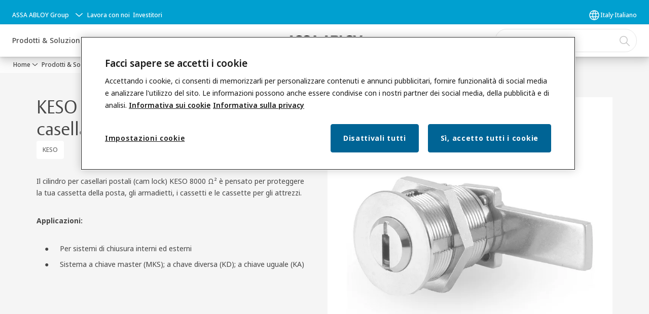

--- FILE ---
content_type: text/html; charset=utf-8
request_url: https://www.assaabloy.com/it/it/solutions/products/cylinders/maximum/keso-8000/keso-8000-complementary-cylinders/cam-cylinder
body_size: 37439
content:
<!DOCTYPE html><html lang="it-IT" class="navigation-header  dropdown full-width solid" style="--device-mobile: 360px; --device-mobile-lg: 576px; --device-tablet: 768px; --device-tablet-lg: 1024px; --device-laptop: 1280px; --device-laptop-lg: 1440px; --device-desktop: 1920px; --device-desktop-lg: 2560px; --grid-extended-max-width: 2288px; --topPaddingLocalizationBar: 0px; --vh: 7.32px;"><head>
  
  <meta name="viewport" content="width=device-width, initial-scale=1">

  <link rel="preconnect" href="https://gw-assets.assaabloy.com/">

  <meta charset="UTF-8">
  <link rel="icon" href="https://www.assaabloy.com/logo/assa-abloy-circle-favicon.ico">
  <title>Cilindro per casellari postali | ASSA ABLOY</title>
  <meta property="version" content="d20540d">
  <meta property="og:type" content="website">
  <meta property="og:title" content="Cilindro per casellari postali">
  
    <meta name="description" content="Ilcilindro per casellari postali (cam lock)KESO 8000 Ω² è pensato perproteggere la tua cassetta della posta, gli armadietti, i cassetti e le cassette per gli attrezzi.Applicazioni: Per sistemi di chiusura interni ed esterni Sistema a chiave master (MKS); a chave diversa (KD); a chiave uguale (KA)">
    <meta property="og:description" content="Ilcilindro per casellari postali (cam lock)KESO 8000 Ω² è pensato perproteggere la tua cassetta della posta, gli armadietti, i cassetti e le cassette per gli attrezzi.Applicazioni: Per sistemi di chiusura interni ed esterni Sistema a chiave master (MKS); a chave diversa (KD); a chiave uguale (KA)">
  
  <meta property="og:image" content="https://gw-assets.assaabloy.com/is/image/assaabloy/keso-8000-cam-cylinder">
  
    <meta property="og:url" content="https://www.assaabloy.com/it/it/solutions/products/cylinders/maximum/keso-8000/keso-8000-complementary-cylinders/cam-cylinder">
  
  
  <meta name="template" content="product-detail-page">
  
  
  
  
  
  <meta name="google-site-verification" content="srxj3UhjS6ARHeZ5p3W28SPZCH_EywrNoGNu0xex6yk">

  
  <meta name="addsearch-custom-field" data-type="text" content="title=Cilindro per casellari postali">
  <meta name="addsearch-custom-field" data-type="text" content="market_name=it">
  <meta name="addsearch-custom-field" data-type="text" content="language_name=it">
  <meta name="addsearch-custom-field" data-type="text" content="content_category=product">
  

  
  
    <link rel="canonical" href="https://www.assaabloy.com/it/it/solutions/products/cylinders/maximum/keso-8000/keso-8000-complementary-cylinders/cam-cylinder">
    
      <link rel="alternate" hreflang="it-it" href="https://www.assaabloy.com/it/it/solutions/products/cylinders/maximum/keso-8000/keso-8000-complementary-cylinders/cam-cylinder">
    
  


  
    
      <link rel="preload" as="image" fetchpriority="high" imagesrcset="https://gw-assets.assaabloy.com/is/image/assaabloy/keso-8000-cam-cylinder:1x1?wid=752&amp;hei=752 1x, https://gw-assets.assaabloy.com/is/image/assaabloy/keso-8000-cam-cylinder:1x1?wid=1504&amp;hei=1504 2x, https://gw-assets.assaabloy.com/is/image/assaabloy/keso-8000-cam-cylinder:1x1?wid=2256&amp;hei=2256 3x" href="https://gw-assets.assaabloy.com/is/image/assaabloy/keso-8000-cam-cylinder:1x1?wid=752&amp;hei=752" media="(min-width: 1280px)">
    
      <link rel="preload" as="image" fetchpriority="high" imagesrcset="https://gw-assets.assaabloy.com/is/image/assaabloy/keso-8000-cam-cylinder:1x1?wid=562&amp;hei=562 1x, https://gw-assets.assaabloy.com/is/image/assaabloy/keso-8000-cam-cylinder:1x1?wid=1124&amp;hei=1124 2x, https://gw-assets.assaabloy.com/is/image/assaabloy/keso-8000-cam-cylinder:1x1?wid=1686&amp;hei=1686 3x" href="https://gw-assets.assaabloy.com/is/image/assaabloy/keso-8000-cam-cylinder:1x1?wid=562&amp;hei=562" media="(min-width: 1024px) and (max-width: 1279.9px)">
    
      <link rel="preload" as="image" fetchpriority="high" imagesrcset="https://gw-assets.assaabloy.com/is/image/assaabloy/keso-8000-cam-cylinder:1x1?wid=880&amp;hei=880 1x, https://gw-assets.assaabloy.com/is/image/assaabloy/keso-8000-cam-cylinder:1x1?wid=1760&amp;hei=1760 2x, https://gw-assets.assaabloy.com/is/image/assaabloy/keso-8000-cam-cylinder:1x1?wid=2640&amp;hei=2640 3x" href="https://gw-assets.assaabloy.com/is/image/assaabloy/keso-8000-cam-cylinder:1x1?wid=880&amp;hei=880" media="(min-width: 768px) and (max-width: 1023.9px)">
    
      <link rel="preload" as="image" fetchpriority="high" imagesrcset="https://gw-assets.assaabloy.com/is/image/assaabloy/keso-8000-cam-cylinder:1x1?wid=720&amp;hei=720 1x, https://gw-assets.assaabloy.com/is/image/assaabloy/keso-8000-cam-cylinder:1x1?wid=1440&amp;hei=1440 2x, https://gw-assets.assaabloy.com/is/image/assaabloy/keso-8000-cam-cylinder:1x1?wid=2160&amp;hei=2160 3x" href="https://gw-assets.assaabloy.com/is/image/assaabloy/keso-8000-cam-cylinder:1x1?wid=720&amp;hei=720" media="(max-width: 767.9px)">
    
  

  
  <script async="" src="https://www.googletagmanager.com/gtm.js?id=GTM-P6G8W4L"></script><script async="" src="https://www.googletagmanager.com/gtm.js?id=GTM-WBWG4NJ"></script><script>
    if (!window.onecms) {
      window.onecms = {
        config: {
          site: {
            fadeInComponents: false,
            chinaSite: false,
            name: 'assaabloy.com',
            market: 'it',
            language: 'it',
            homePagePath: '\/it\/it',
            translationsUrl: '/rest/api/v1/translations.json\/it\/it',
            enableSessionStorageCache: true
          }
        },
        clientlibs: {}
      }
    }

    window.dataLayer = window.dataLayer || [];
    window.dataLayer.push({
  "googleAnalyticsTrackingId": "UA-17054491-1",
  "matomoSiteId": "47",
  "googleAnalytics4MeasurementId": "G-BJTFJZBFDE",
  "googleAnalyticsTrackingIdMarket": "UA-17568619-1",
  "googleAnalytics4MeasurementIdMarket": "G-RMY7DQHXL7",
  "matomoSiteIdMarket": "460",
  "siteDivision": "00"
});
    window.onecms.clientlibs.vendorJsUrl = '/etc.clientlibs/assa-abloy-onecms/clientlibs-generated/webcomponents/gw-group-vendor.lc-5078c809de859de0beffcf071f04b20d-lc.js';
    window.onecms.clientlibs.cookieBannerId = '80deb9da-5136-4dac-861a-5363b0a9c0ec';
    window.onecms.clientlibs.enableSentry = false;
    window.onecms.clientlibs.sentrySampleRate = '0.5';
    window.onecms.clientlibs.sentryTracesSampleRate = 0.1;
    window.onecms.clientlibs.environment = 'prod';
    window.onecms.clientlibs.isPublish = true;
    window.onecms.clientlibs.centralGtmContainerId = 'GTM-WBWG4NJ';
    window.onecms.clientlibs.featureFlagDivisionGtmPublish = true;
    window.onecms.clientlibs.divisionGtmContainerId = 'GTM-P6G8W4L';
    window.onecms.clientlibs.trackingEnabled = true;
    window.onecms.clientlibs.pageTracked = true;
    window.onecms.clientlibs.videoViewerScriptUrl = "https://gw-assets.assaabloy.com/s7viewers/html5/js/VideoViewer.js";
    window.onecms.clientlibs.interactiveImageScriptUrl = "https://gw-assets.assaabloy.com/s7viewers/html5/js/InteractiveImage.js";
  </script>
  

  
  
    
  
    <script defer="" src="/etc.clientlibs/assa-abloy-onecms/clientlibs/onecms-script-loader.lc-a0ba371bb76eda5838d458b576137ed7-lc.min.js"></script>

  

  
  
  

  
  
  

  
  

  
  
    <link rel="stylesheet" href="/etc.clientlibs/assa-abloy-onecms/clientlibs-generated/themes/global.lc-466f3515bb92ed3283624efe589bb67f-lc.min.css" type="text/css">
<link rel="stylesheet" href="/etc.clientlibs/assa-abloy-onecms/clientlibs-generated/themes/assa-abloy.lc-f4d3c0fbc7e9c05aa41cfafd0891afcd-lc.min.css" type="text/css">

  


  <style>
    :root{
  --font-family-body:Noto Sans;--font-family-heading:ASSA Vesta;
}

  </style>
  <style>
    
  </style>
  


  
  
  
    <link rel="stylesheet" href="/etc.clientlibs/assa-abloy-onecms/components/structure/page/v1/page/clientlibs/header-offset-ssr-variables.lc-af567384b6afc7df0896c6eff7f36e56-lc.min.css" type="text/css">

  

  
  
  
    <link rel="stylesheet" href="/etc.clientlibs/assa-abloy-onecms/components/content/webcomponents/gw-group-hero/v1/gw-group-hero/clientlibs/full-width.lc-be276eefaef0c8a8799b2a02d3564453-lc.min.css" type="text/css">

  

  
  
    <link rel="stylesheet" href="/etc.clientlibs/assa-abloy-onecms/components/content/webcomponents/gw-group-hero/v1/gw-group-hero/clientlibs/half-width.lc-478673bc22957984c8eb25209c4fec88-lc.min.css" type="text/css">

  

  
  
    <link rel="stylesheet" href="/etc.clientlibs/assa-abloy-onecms/components/content/webcomponents/gw-group-hero/v1/gw-group-hero/clientlibs/no-image.lc-2bd8a94df1270af2a1e8d29956e2e2ed-lc.min.css" type="text/css">

  

  
  
    <link rel="stylesheet" href="/etc.clientlibs/assa-abloy-onecms/components/content/server-side-hero-gallery/v1/server-side-hero-gallery/clientlibs/gallery.lc-688a42a1e0e9400c77fb37b21042e999-lc.min.css" type="text/css">

  

  

  

  



  
    <link rel="stylesheet" href="/etc.clientlibs/assa-abloy-onecms/clientlibs/grid.lc-5334516a308a40e7dd7b3c7a8ae96960-lc.min.css" type="text/css">

  


  
    
    

    

    
    
    

  

  
  <style>html.matomoHeatmap .welcome { max-height: 1000px; }
</style>


  <script type="application/ld+json">
    {"@context":"https://schema.org","@type":"BreadcrumbList","itemListElement":[{"position":1,"@type":"ListItem","name":"Home","item":"https://www.assaabloy.com/it/it"},{"position":2,"@type":"ListItem","name":"Proxy prodotti"}]}
  </script>
  
<script async="" src="/etc.clientlibs/assa-abloy-onecms/clientlibs-generated/webcomponents/gw-group-wc-dependencies/resources/_a.react.production.min.js"></script><script async="" src="/etc.clientlibs/assa-abloy-onecms/clientlibs-generated/webcomponents/gw-group-wc-dependencies/resources/_b.react-dom.production.min.js"></script><script async="" src="/etc.clientlibs/assa-abloy-onecms/clientlibs-generated/webcomponents/gw-group-wc-dependencies/resources/_d.webcomponents-ce.js"></script><script async="" src="/etc.clientlibs/assa-abloy-onecms/clientlibs-generated/webcomponents/gw-group-wc-dependencies/resources/_e.custom-elements-es5-adapter.js"></script><style data-styled="active" data-styled-version="5.3.6"></style><style data-styled="active" data-styled-version="5.3.6"></style><style data-styled="active" data-styled-version="5.3.6"></style><style data-styled="active" data-styled-version="5.3.6"></style><style data-styled="active" data-styled-version="5.3.6"></style><style data-styled="active" data-styled-version="5.3.6"></style></head>
<body class="product-detail-page page basicpage aa-light-theme" id="product-detail-page-76a33fb22b" data-theme="light">



  




  



  


    
        
            <div class="toast gw-group-toast">

<gw-group-toast id="gw-group-toast-7169e79b5a" data-client-lib="/etc.clientlibs/assa-abloy-onecms/clientlibs-generated/webcomponents/gw-group-toast.lc-5e128e2219b475d68bec50ac91219e2e-lc.js"><div data-addsearch="exclude" aria-disabled="true" aria-label="" class="styles__Toast-sc-6j63c8-1 jFzVqZ toast-message-wrapper"><div data-addsearch="exclude" class="styles__Text-sc-6j63c8-0 bVYyKt label-sm"></div></div></gw-group-toast>


</div>

        
    
        
            <div class="header header-includer"><div class="site-header">
  <div class="site-header--nav-bar">
  



  <gw-group-nav-header data-client-lib="/etc.clientlibs/assa-abloy-onecms/clientlibs-generated/webcomponents/gw-group-nav-header.lc-50fdae76c315b70fb12ba04c958b096e-lc.js" content="[base64]"><header class="styles__Header-sc-z2fkzf-4 dsOViW"><div id="a11y-skip-link" tabindex="0"><a href="#a11y-skip-link-target" class="styles__SkipLink-sc-z2fkzf-3 gsFJOs">jumpToMainContent</a></div><section class="styles__LocalizationBar-sc-1hz4oe4-0 exWNJw localization-bar"><div class="styles__Wrapper-sc-1hz4oe4-1 cmSxma"><div class="styles__RichText-sc-xvjmvq-0 hmabfT body-sm" id=""><div class="richtext_innerWrapper">It looks like you are visiting from a different region. Select your country or region for location-specific content.</div></div><div class="button aem-ie__cta"><button class="styles__Button-sc-18sij4a-0 dfPBON secondary-button label-md" aria-label="Rimani su questo sito" id="9a85b027-1f15-4851-99f8-3f1deb7ff522" role="button"><span id="e937ee56-7049-454c-92cc-bf4cce5ed824" class="styles__Label-sc-18sij4a-1 jKMGzI secondary-button label-md ">Stay on this site</span></button></div><div class="button aem-ie__cta"><a class="styles__Button-sc-18sij4a-0 hgOZrV label-md" aria-label="Go to Ireland" id="8633185f-d493-464e-86bd-c77177f454b7" role="link" href="https://www.assaabloy.com/ie/en" target="_self" rel=""><span id="abaeafb4-3b33-450f-9390-647142b7039f" class="styles__Label-sc-18sij4a-1 jKMGzI label-md ">Go to Ireland</span><svg role="presentation" class="styles__Icon-sc-1u0rbjk-0 jbvmdd" width="24" height="24" viewBox="0 0 24 24" fill="none" xmlns="http://www.w3.org/2000/svg"><path d="M13.0323 19.0001C12.8361 19.0001 12.64 18.9275 12.4852 18.7719C12.1858 18.4711 12.1858 17.9732 12.4852 17.6724L17.3574 12.7767H4.77419C4.35097 12.7767 4 12.424 4 11.9988C4 11.5735 4.35097 11.2208 4.77419 11.2208H17.3574L12.4852 6.32512C12.1858 6.02432 12.1858 5.52645 12.4852 5.22566C12.7845 4.92486 13.28 4.92486 13.5794 5.22566L19.7729 11.449C19.8452 11.5216 19.9071 11.6046 19.9381 11.698C19.9794 11.7913 20 11.895 20 11.9988C20 12.1025 19.9794 12.2062 19.9381 12.2996C19.8968 12.3929 19.8452 12.4759 19.7729 12.5485L13.5794 18.7719C13.4245 18.9275 13.2284 19.0001 13.0323 19.0001Z" fill="#1A1A1A"></path></svg></a></div></div></section><section class="styles__Topbar-sc-1hzxovh-1 kwfcYP topbar"></section><div class="styles__Wrapper-sc-z2fkzf-0 gRutnU"><section class="styles__PrimaryNavigation-sc-z2fkzf-1 fwuttu primary-navigation"><div class="styles__Navigation-sc-x3fycp-0 gtjUfV nav-bar__navigation"><div class="styles__Menu-sc-x3fycp-1 gjkLMg"><button id="gw-group-nav-menu" aria-expanded="false" tabindex="0" class="styles__HamburgerButton-sc-gappku-0 hzYBsL hamburger-menu-button label-md" aria-haspopup="true" aria-controls="hamburger-menu"><div class="styles__HamburgerIcon-sc-gappku-2 kNocXF  hamburger-menu-button" role="presentation"><span class="hamburger-menu-button"></span><span class="hamburger-menu-button"></span><span class="hamburger-menu-button"></span></div><label class="styles__MenuLabel-sc-gappku-1 iEZJmn hamburger-menu-button sr-only">Menu</label></button><nav aria-label="Menu principale" class="styles__TopNavigation-sc-khrlvi-1 ksMHTH"></nav></div><div hidden="" style="position: absolute; pointer-events: none; z-index: 999; opacity: 0; transform: translateY(-16px); overflow: initial;"><div id="hamburger-menu" class="styles__HamburgerMenu-sc-1k5lid8-0 fGXaOn"><nav aria-labelledby="gw-group-nav-menu" class="styles__HamburgerNavigation-sc-1k5lid8-1 gblgCQ"><div class="styles__MobileNavigation-sc-1krcsdf-0 eYKYsB"><div id="mobile-subnavigation-menu-cda09e6a6c" class="styles__SubNavigation-sc-1m33sy9-0 kyWyHs"><div class="button aem-ie__cta"><button class="styles__Button-sc-18sij4a-0 iBvPwi styles__BackButton-sc-1m33sy9-1 cjUYEL label-lg" aria-label="Indietro" id="3fa9335e-0436-440e-b074-d49fae2bac6b" role="button"><svg role="presentation" class="styles__Icon-sc-1u0rbjk-0 jbvmdd leading-icon external" width="24" height="24" viewBox="0 0 24 24" fill="none" xmlns="http://www.w3.org/2000/svg"><path d="M13.0323 19.0001C12.8361 19.0001 12.64 18.9275 12.4852 18.7719C12.1858 18.4711 12.1858 17.9732 12.4852 17.6724L17.3574 12.7767H4.77419C4.35097 12.7767 4 12.424 4 11.9988C4 11.5735 4.35097 11.2208 4.77419 11.2208H17.3574L12.4852 6.32512C12.1858 6.02432 12.1858 5.52645 12.4852 5.22566C12.7845 4.92486 13.28 4.92486 13.5794 5.22566L19.7729 11.449C19.8452 11.5216 19.9071 11.6046 19.9381 11.698C19.9794 11.7913 20 11.895 20 11.9988C20 12.1025 19.9794 12.2062 19.9381 12.2996C19.8968 12.3929 19.8452 12.4759 19.7729 12.5485L13.5794 18.7719C13.4245 18.9275 13.2284 19.0001 13.0323 19.0001Z" fill="#1A1A1A"></path></svg><span id="9f06672c-4e2d-4362-ad77-d0fb520f03b7" class="styles__Label-sc-18sij4a-1 jKMGzI styles__BackButton-sc-1m33sy9-1 cjUYEL label-lg ">Indietro</span></button></div><div class="styles__Menu-sc-1m33sy9-2 hpOFDI"><nav class="styles__TreeNavigation-sc-16eevtj-0 cpUXTX"><ul class="styles__List-sc-16eevtj-1 eJajLR"><li class="styles__ListItem-sc-16eevtj-2 ecezKi label-md"><div class="styles__Foldout-sc-1ar05l2-1 FjQZq"><div class="styles__FoldoutButton-sc-1ar05l2-2 jBJQPr" tabindex="-1"><div class="styles__Head-sc-1ar05l2-3 gBFOpZ"><div class="styles__Title-sc-1ar05l2-0 isvYZp"><a href="https://www.assaabloy.com/it/it/solutions/products" aria-label="Prodotti" tabindex="0" aria-current="page">Prodotti</a></div><button tabindex="0" aria-label="Prodotti" aria-expanded="true" aria-controls="4feb1283-6da3-4ed9-bd41-61ea0569ca30" class="styles__FoldoutButtonIconWrapper-sc-1ar05l2-5 jvpuXd"><div class="sc-gswNZR hSoMdN"><svg role="presentation" class="styles__Icon-sc-1u0rbjk-0 jbvmdd chevron " width="24" height="24" viewBox="0 0 24 24" fill="none" xmlns="http://www.w3.org/2000/svg"><path d="M12 15C12.1971 15 12.3942 14.9346 12.5498 14.7946L18.7744 9.19273C19.0752 8.92197 19.0752 8.47382 18.7744 8.20307C18.4735 7.93231 17.9755 7.93231 17.6747 8.20307L12 13.3101L6.32531 8.20307C6.02445 7.93231 5.52649 7.93231 5.22564 8.20307C4.92479 8.47382 4.92479 8.92197 5.22564 9.19273L11.4502 14.7946C11.6058 14.9346 11.8029 15 12 15Z" fill="#1A1A1A"></path></svg></div></button></div></div><div class="sc-bcXHqe lgpqxq" style="height: auto;"><ul class="styles__List-sc-16eevtj-1 eJajLR"><li class="styles__ListItem-sc-16eevtj-2 ecezKi"><div class="button aem-ie__cta"><a class="styles__Button-sc-18sij4a-0 jVpOOk label-sm" aria-label="Chiudiporta" id="f1601541-bd3f-4e53-a627-972f6b6b262b" role="link" href="https://www.assaabloy.com/it/it/solutions/products/door-closers" target="_self" rel="" tabindex="-1"><span id="1d0873bf-a60a-410d-9835-b9200e147d30" class="styles__Label-sc-18sij4a-1 fcDSKM label-sm ">Chiudiporta</span><svg role="presentation" class="styles__Icon-sc-1u0rbjk-0 jbvmdd" width="24" height="24" viewBox="0 0 24 24" fill="none" xmlns="http://www.w3.org/2000/svg"><path d="M13.0323 19.0001C12.8361 19.0001 12.64 18.9275 12.4852 18.7719C12.1858 18.4711 12.1858 17.9732 12.4852 17.6724L17.3574 12.7767H4.77419C4.35097 12.7767 4 12.424 4 11.9988C4 11.5735 4.35097 11.2208 4.77419 11.2208H17.3574L12.4852 6.32512C12.1858 6.02432 12.1858 5.52645 12.4852 5.22566C12.7845 4.92486 13.28 4.92486 13.5794 5.22566L19.7729 11.449C19.8452 11.5216 19.9071 11.6046 19.9381 11.698C19.9794 11.7913 20 11.895 20 11.9988C20 12.1025 19.9794 12.2062 19.9381 12.2996C19.8968 12.3929 19.8452 12.4759 19.7729 12.5485L13.5794 18.7719C13.4245 18.9275 13.2284 19.0001 13.0323 19.0001Z" fill="#1A1A1A"></path></svg></a></div></li><li class="styles__ListItem-sc-16eevtj-2 iQBdWu"><div class="button aem-ie__cta"><a class="styles__Button-sc-18sij4a-0 jVpOOk label-sm" aria-label="Cilindri" id="a48ea03a-e971-4f38-9126-4869ac3988c2" role="link" href="https://www.assaabloy.com/it/it/solutions/products/cylinders" target="_self" rel="" tabindex="-1"><span id="be1d3f22-0554-49f7-9f11-c474fdb7d27e" class="styles__Label-sc-18sij4a-1 fcDSKM label-sm ">Cilindri</span><svg role="presentation" class="styles__Icon-sc-1u0rbjk-0 jbvmdd" width="24" height="24" viewBox="0 0 24 24" fill="none" xmlns="http://www.w3.org/2000/svg"><path d="M13.0323 19.0001C12.8361 19.0001 12.64 18.9275 12.4852 18.7719C12.1858 18.4711 12.1858 17.9732 12.4852 17.6724L17.3574 12.7767H4.77419C4.35097 12.7767 4 12.424 4 11.9988C4 11.5735 4.35097 11.2208 4.77419 11.2208H17.3574L12.4852 6.32512C12.1858 6.02432 12.1858 5.52645 12.4852 5.22566C12.7845 4.92486 13.28 4.92486 13.5794 5.22566L19.7729 11.449C19.8452 11.5216 19.9071 11.6046 19.9381 11.698C19.9794 11.7913 20 11.895 20 11.9988C20 12.1025 19.9794 12.2062 19.9381 12.2996C19.8968 12.3929 19.8452 12.4759 19.7729 12.5485L13.5794 18.7719C13.4245 18.9275 13.2284 19.0001 13.0323 19.0001Z" fill="#1A1A1A"></path></svg></a></div></li><li class="styles__ListItem-sc-16eevtj-2 ecezKi"><div class="button aem-ie__cta"><a class="styles__Button-sc-18sij4a-0 jVpOOk label-sm" aria-label="Lucchetti" id="b2cc9e00-7d27-4763-9151-31b836e241f7" role="link" href="https://www.assaabloy.com/it/it/solutions/products/padlocks" target="_self" rel="" tabindex="-1"><span id="d0c11a6b-9fb3-43b1-a1da-7de0dc189366" class="styles__Label-sc-18sij4a-1 fcDSKM label-sm ">Lucchetti</span><svg role="presentation" class="styles__Icon-sc-1u0rbjk-0 jbvmdd" width="24" height="24" viewBox="0 0 24 24" fill="none" xmlns="http://www.w3.org/2000/svg"><path d="M13.0323 19.0001C12.8361 19.0001 12.64 18.9275 12.4852 18.7719C12.1858 18.4711 12.1858 17.9732 12.4852 17.6724L17.3574 12.7767H4.77419C4.35097 12.7767 4 12.424 4 11.9988C4 11.5735 4.35097 11.2208 4.77419 11.2208H17.3574L12.4852 6.32512C12.1858 6.02432 12.1858 5.52645 12.4852 5.22566C12.7845 4.92486 13.28 4.92486 13.5794 5.22566L19.7729 11.449C19.8452 11.5216 19.9071 11.6046 19.9381 11.698C19.9794 11.7913 20 11.895 20 11.9988C20 12.1025 19.9794 12.2062 19.9381 12.2996C19.8968 12.3929 19.8452 12.4759 19.7729 12.5485L13.5794 18.7719C13.4245 18.9275 13.2284 19.0001 13.0323 19.0001Z" fill="#1A1A1A"></path></svg></a></div></li><li class="styles__ListItem-sc-16eevtj-2 ecezKi"><div class="button aem-ie__cta"><a class="styles__Button-sc-18sij4a-0 jVpOOk label-sm" aria-label="Incontri elettrici" id="b3dfbbeb-40e5-4811-b67c-1250cdb492b6" role="link" href="https://www.assaabloy.com/it/it/solutions/products/electric-strikes" target="_self" rel="" tabindex="-1"><span id="6ca6aaff-ff8e-4417-b87c-16af85c73818" class="styles__Label-sc-18sij4a-1 fcDSKM label-sm ">Incontri elettrici</span><svg role="presentation" class="styles__Icon-sc-1u0rbjk-0 jbvmdd" width="24" height="24" viewBox="0 0 24 24" fill="none" xmlns="http://www.w3.org/2000/svg"><path d="M13.0323 19.0001C12.8361 19.0001 12.64 18.9275 12.4852 18.7719C12.1858 18.4711 12.1858 17.9732 12.4852 17.6724L17.3574 12.7767H4.77419C4.35097 12.7767 4 12.424 4 11.9988C4 11.5735 4.35097 11.2208 4.77419 11.2208H17.3574L12.4852 6.32512C12.1858 6.02432 12.1858 5.52645 12.4852 5.22566C12.7845 4.92486 13.28 4.92486 13.5794 5.22566L19.7729 11.449C19.8452 11.5216 19.9071 11.6046 19.9381 11.698C19.9794 11.7913 20 11.895 20 11.9988C20 12.1025 19.9794 12.2062 19.9381 12.2996C19.8968 12.3929 19.8452 12.4759 19.7729 12.5485L13.5794 18.7719C13.4245 18.9275 13.2284 19.0001 13.0323 19.0001Z" fill="#1A1A1A"></path></svg></a></div></li><li class="styles__ListItem-sc-16eevtj-2 ecezKi"><div class="button aem-ie__cta"><a class="styles__Button-sc-18sij4a-0 jVpOOk label-sm" aria-label="Dispositivi antipanico" id="cec218cc-3e21-4aa4-a33f-7ba6b8da137e" role="link" href="https://www.assaabloy.com/it/it/solutions/products/panic-exit-devices" target="_self" rel="" tabindex="-1"><span id="b0377d96-b020-411d-b817-3ea8b8241c7f" class="styles__Label-sc-18sij4a-1 fcDSKM label-sm ">Dispositivi antipanico</span><svg role="presentation" class="styles__Icon-sc-1u0rbjk-0 jbvmdd" width="24" height="24" viewBox="0 0 24 24" fill="none" xmlns="http://www.w3.org/2000/svg"><path d="M13.0323 19.0001C12.8361 19.0001 12.64 18.9275 12.4852 18.7719C12.1858 18.4711 12.1858 17.9732 12.4852 17.6724L17.3574 12.7767H4.77419C4.35097 12.7767 4 12.424 4 11.9988C4 11.5735 4.35097 11.2208 4.77419 11.2208H17.3574L12.4852 6.32512C12.1858 6.02432 12.1858 5.52645 12.4852 5.22566C12.7845 4.92486 13.28 4.92486 13.5794 5.22566L19.7729 11.449C19.8452 11.5216 19.9071 11.6046 19.9381 11.698C19.9794 11.7913 20 11.895 20 11.9988C20 12.1025 19.9794 12.2062 19.9381 12.2996C19.8968 12.3929 19.8452 12.4759 19.7729 12.5485L13.5794 18.7719C13.4245 18.9275 13.2284 19.0001 13.0323 19.0001Z" fill="#1A1A1A"></path></svg></a></div></li><li class="styles__ListItem-sc-16eevtj-2 ecezKi"><div class="button aem-ie__cta"><a class="styles__Button-sc-18sij4a-0 jVpOOk label-sm" aria-label="Controllo Accessi" id="1266ffc6-0bf8-4475-9cfa-9214d041d457" role="link" href="https://www.assaabloy.com/it/it/solutions/products/access-control" target="_self" rel="" tabindex="-1"><span id="26e80f41-b5ae-4da0-8ed9-6f43d5c4e307" class="styles__Label-sc-18sij4a-1 fcDSKM label-sm ">Controllo Accessi</span><svg role="presentation" class="styles__Icon-sc-1u0rbjk-0 jbvmdd" width="24" height="24" viewBox="0 0 24 24" fill="none" xmlns="http://www.w3.org/2000/svg"><path d="M13.0323 19.0001C12.8361 19.0001 12.64 18.9275 12.4852 18.7719C12.1858 18.4711 12.1858 17.9732 12.4852 17.6724L17.3574 12.7767H4.77419C4.35097 12.7767 4 12.424 4 11.9988C4 11.5735 4.35097 11.2208 4.77419 11.2208H17.3574L12.4852 6.32512C12.1858 6.02432 12.1858 5.52645 12.4852 5.22566C12.7845 4.92486 13.28 4.92486 13.5794 5.22566L19.7729 11.449C19.8452 11.5216 19.9071 11.6046 19.9381 11.698C19.9794 11.7913 20 11.895 20 11.9988C20 12.1025 19.9794 12.2062 19.9381 12.2996C19.8968 12.3929 19.8452 12.4759 19.7729 12.5485L13.5794 18.7719C13.4245 18.9275 13.2284 19.0001 13.0323 19.0001Z" fill="#1A1A1A"></path></svg></a></div></li><li class="styles__ListItem-sc-16eevtj-2 ecezKi"><div class="button aem-ie__cta"><a class="styles__Button-sc-18sij4a-0 jVpOOk label-sm" aria-label="Controllo dell'esodo" id="acfbe679-a41a-42f3-8fe9-22e716f6f4b0" role="link" href="https://www.assaabloy.com/it/it/solutions/products/escape-route-technology" target="_self" rel="" tabindex="-1"><span id="8878fdeb-b006-4fdb-8e6e-6294d90fd37d" class="styles__Label-sc-18sij4a-1 fcDSKM label-sm ">Controllo dell'esodo</span><svg role="presentation" class="styles__Icon-sc-1u0rbjk-0 jbvmdd" width="24" height="24" viewBox="0 0 24 24" fill="none" xmlns="http://www.w3.org/2000/svg"><path d="M13.0323 19.0001C12.8361 19.0001 12.64 18.9275 12.4852 18.7719C12.1858 18.4711 12.1858 17.9732 12.4852 17.6724L17.3574 12.7767H4.77419C4.35097 12.7767 4 12.424 4 11.9988C4 11.5735 4.35097 11.2208 4.77419 11.2208H17.3574L12.4852 6.32512C12.1858 6.02432 12.1858 5.52645 12.4852 5.22566C12.7845 4.92486 13.28 4.92486 13.5794 5.22566L19.7729 11.449C19.8452 11.5216 19.9071 11.6046 19.9381 11.698C19.9794 11.7913 20 11.895 20 11.9988C20 12.1025 19.9794 12.2062 19.9381 12.2996C19.8968 12.3929 19.8452 12.4759 19.7729 12.5485L13.5794 18.7719C13.4245 18.9275 13.2284 19.0001 13.0323 19.0001Z" fill="#1A1A1A"></path></svg></a></div></li><li class="styles__ListItem-sc-16eevtj-2 ecezKi"><div class="button aem-ie__cta"><a class="styles__Button-sc-18sij4a-0 jVpOOk label-sm" aria-label="Casseforti" id="cdc8ffd5-e721-42aa-a6e2-4e6c755a6e91" role="link" href="https://www.assaabloy.com/it/it/solutions/products/safes" target="_self" rel="" tabindex="-1"><span id="800ec2cd-7608-4213-a0c2-3fa0459d928f" class="styles__Label-sc-18sij4a-1 fcDSKM label-sm ">Casseforti</span><svg role="presentation" class="styles__Icon-sc-1u0rbjk-0 jbvmdd" width="24" height="24" viewBox="0 0 24 24" fill="none" xmlns="http://www.w3.org/2000/svg"><path d="M13.0323 19.0001C12.8361 19.0001 12.64 18.9275 12.4852 18.7719C12.1858 18.4711 12.1858 17.9732 12.4852 17.6724L17.3574 12.7767H4.77419C4.35097 12.7767 4 12.424 4 11.9988C4 11.5735 4.35097 11.2208 4.77419 11.2208H17.3574L12.4852 6.32512C12.1858 6.02432 12.1858 5.52645 12.4852 5.22566C12.7845 4.92486 13.28 4.92486 13.5794 5.22566L19.7729 11.449C19.8452 11.5216 19.9071 11.6046 19.9381 11.698C19.9794 11.7913 20 11.895 20 11.9988C20 12.1025 19.9794 12.2062 19.9381 12.2996C19.8968 12.3929 19.8452 12.4759 19.7729 12.5485L13.5794 18.7719C13.4245 18.9275 13.2284 19.0001 13.0323 19.0001Z" fill="#1A1A1A"></path></svg></a></div></li></ul></div></div></li><li class="styles__ListItem-sc-16eevtj-2 ecezKi label-md"><div class="styles__Foldout-sc-1ar05l2-1 FjQZq"><div class="styles__FoldoutButton-sc-1ar05l2-2 jBJQPr" tabindex="-1"><div class="styles__Head-sc-1ar05l2-3 gBFOpZ"><div class="styles__Title-sc-1ar05l2-0 isvYZp"><a href="https://www.assaabloy.com/it/it/solutions/topics" aria-label="Soluzioni per argomento" tabindex="0" aria-current="page">Soluzioni per argomento</a></div><button tabindex="0" aria-label="Soluzioni per argomento" aria-expanded="false" aria-controls="ddac4241-0f6c-4af2-a017-19b3bb163db5" class="styles__FoldoutButtonIconWrapper-sc-1ar05l2-5 jvpuXd"><div class="sc-gswNZR gHFcqk"><svg role="presentation" class="styles__Icon-sc-1u0rbjk-0 jbvmdd chevron " width="24" height="24" viewBox="0 0 24 24" fill="none" xmlns="http://www.w3.org/2000/svg"><path d="M12 15C12.1971 15 12.3942 14.9346 12.5498 14.7946L18.7744 9.19273C19.0752 8.92197 19.0752 8.47382 18.7744 8.20307C18.4735 7.93231 17.9755 7.93231 17.6747 8.20307L12 13.3101L6.32531 8.20307C6.02445 7.93231 5.52649 7.93231 5.22564 8.20307C4.92479 8.47382 4.92479 8.92197 5.22564 9.19273L11.4502 14.7946C11.6058 14.9346 11.8029 15 12 15Z" fill="#1A1A1A"></path></svg></div></button></div></div><div class="sc-bcXHqe lgpqxq" style="height: 0px;"><ul class="styles__List-sc-16eevtj-1 eJajLR"><li class="styles__ListItem-sc-16eevtj-2 ecezKi"><div class="button aem-ie__cta"><a class="styles__Button-sc-18sij4a-0 jVpOOk label-sm" aria-label="Chiudiporta" id="727f1275-3c25-42a6-ad81-ababa942ba3b" role="link" href="https://www.assaabloy.com/it/it/solutions/topics/door-closers" target="_self" rel="" tabindex="-1"><span id="ce04285d-7910-4c94-9ea2-71ede211ee00" class="styles__Label-sc-18sij4a-1 fcDSKM label-sm ">Chiudiporta</span><svg role="presentation" class="styles__Icon-sc-1u0rbjk-0 jbvmdd" width="24" height="24" viewBox="0 0 24 24" fill="none" xmlns="http://www.w3.org/2000/svg"><path d="M13.0323 19.0001C12.8361 19.0001 12.64 18.9275 12.4852 18.7719C12.1858 18.4711 12.1858 17.9732 12.4852 17.6724L17.3574 12.7767H4.77419C4.35097 12.7767 4 12.424 4 11.9988C4 11.5735 4.35097 11.2208 4.77419 11.2208H17.3574L12.4852 6.32512C12.1858 6.02432 12.1858 5.52645 12.4852 5.22566C12.7845 4.92486 13.28 4.92486 13.5794 5.22566L19.7729 11.449C19.8452 11.5216 19.9071 11.6046 19.9381 11.698C19.9794 11.7913 20 11.895 20 11.9988C20 12.1025 19.9794 12.2062 19.9381 12.2996C19.8968 12.3929 19.8452 12.4759 19.7729 12.5485L13.5794 18.7719C13.4245 18.9275 13.2284 19.0001 13.0323 19.0001Z" fill="#1A1A1A"></path></svg></a></div></li><li class="styles__ListItem-sc-16eevtj-2 ecezKi"><div class="button aem-ie__cta"><a class="styles__Button-sc-18sij4a-0 jVpOOk label-sm" aria-label="Controllo Accessi" id="14e281bb-28a8-4a4a-b715-d7bec41f09be" role="link" href="https://www.assaabloy.com/it/it/solutions/topics/access-control" target="_self" rel="" tabindex="-1"><span id="b8a20685-f394-494d-af85-2fad48928b01" class="styles__Label-sc-18sij4a-1 fcDSKM label-sm ">Controllo Accessi</span><svg role="presentation" class="styles__Icon-sc-1u0rbjk-0 jbvmdd" width="24" height="24" viewBox="0 0 24 24" fill="none" xmlns="http://www.w3.org/2000/svg"><path d="M13.0323 19.0001C12.8361 19.0001 12.64 18.9275 12.4852 18.7719C12.1858 18.4711 12.1858 17.9732 12.4852 17.6724L17.3574 12.7767H4.77419C4.35097 12.7767 4 12.424 4 11.9988C4 11.5735 4.35097 11.2208 4.77419 11.2208H17.3574L12.4852 6.32512C12.1858 6.02432 12.1858 5.52645 12.4852 5.22566C12.7845 4.92486 13.28 4.92486 13.5794 5.22566L19.7729 11.449C19.8452 11.5216 19.9071 11.6046 19.9381 11.698C19.9794 11.7913 20 11.895 20 11.9988C20 12.1025 19.9794 12.2062 19.9381 12.2996C19.8968 12.3929 19.8452 12.4759 19.7729 12.5485L13.5794 18.7719C13.4245 18.9275 13.2284 19.0001 13.0323 19.0001Z" fill="#1A1A1A"></path></svg></a></div></li><li class="styles__ListItem-sc-16eevtj-2 ecezKi"><div class="button aem-ie__cta"><a class="styles__Button-sc-18sij4a-0 jVpOOk label-sm" aria-label="Esodo controllato" id="3f0e4037-8a74-46ab-b256-8492ad472fb2" role="link" href="https://www.assaabloy.com/it/it/solutions/topics/escape-route-technology" target="_self" rel="" tabindex="-1"><span id="2d319e1a-db22-4031-bb80-83460270ab57" class="styles__Label-sc-18sij4a-1 fcDSKM label-sm ">Esodo controllato</span><svg role="presentation" class="styles__Icon-sc-1u0rbjk-0 jbvmdd" width="24" height="24" viewBox="0 0 24 24" fill="none" xmlns="http://www.w3.org/2000/svg"><path d="M13.0323 19.0001C12.8361 19.0001 12.64 18.9275 12.4852 18.7719C12.1858 18.4711 12.1858 17.9732 12.4852 17.6724L17.3574 12.7767H4.77419C4.35097 12.7767 4 12.424 4 11.9988C4 11.5735 4.35097 11.2208 4.77419 11.2208H17.3574L12.4852 6.32512C12.1858 6.02432 12.1858 5.52645 12.4852 5.22566C12.7845 4.92486 13.28 4.92486 13.5794 5.22566L19.7729 11.449C19.8452 11.5216 19.9071 11.6046 19.9381 11.698C19.9794 11.7913 20 11.895 20 11.9988C20 12.1025 19.9794 12.2062 19.9381 12.2996C19.8968 12.3929 19.8452 12.4759 19.7729 12.5485L13.5794 18.7719C13.4245 18.9275 13.2284 19.0001 13.0323 19.0001Z" fill="#1A1A1A"></path></svg></a></div></li><li class="styles__ListItem-sc-16eevtj-2 ecezKi"><div class="button aem-ie__cta"><a class="styles__Button-sc-18sij4a-0 jVpOOk label-sm" aria-label="Sistemi a chiave master" id="088860c4-a183-48e8-a010-a8b72fbdd5b5" role="link" href="https://www.assaabloy.com/it/it/solutions/topics/master-key-systems" target="_self" rel="" tabindex="-1"><span id="99c7f7f7-cf6d-4fd5-b953-3b1cfa21a25e" class="styles__Label-sc-18sij4a-1 fcDSKM label-sm ">Sistemi a chiave master</span><svg role="presentation" class="styles__Icon-sc-1u0rbjk-0 jbvmdd" width="24" height="24" viewBox="0 0 24 24" fill="none" xmlns="http://www.w3.org/2000/svg"><path d="M13.0323 19.0001C12.8361 19.0001 12.64 18.9275 12.4852 18.7719C12.1858 18.4711 12.1858 17.9732 12.4852 17.6724L17.3574 12.7767H4.77419C4.35097 12.7767 4 12.424 4 11.9988C4 11.5735 4.35097 11.2208 4.77419 11.2208H17.3574L12.4852 6.32512C12.1858 6.02432 12.1858 5.52645 12.4852 5.22566C12.7845 4.92486 13.28 4.92486 13.5794 5.22566L19.7729 11.449C19.8452 11.5216 19.9071 11.6046 19.9381 11.698C19.9794 11.7913 20 11.895 20 11.9988C20 12.1025 19.9794 12.2062 19.9381 12.2996C19.8968 12.3929 19.8452 12.4759 19.7729 12.5485L13.5794 18.7719C13.4245 18.9275 13.2284 19.0001 13.0323 19.0001Z" fill="#1A1A1A"></path></svg></a></div></li><li class="styles__ListItem-sc-16eevtj-2 ecezKi"><div class="button aem-ie__cta"><a class="styles__Button-sc-18sij4a-0 jVpOOk label-sm" aria-label="Sostenibilità" id="ed515db2-76f8-4a5e-a0b1-f88b46d7278c" role="link" href="https://www.assaabloy.com/it/it/solutions/topics/sustainability" target="_self" rel="" tabindex="-1"><span id="60d82dcf-f1b4-46f4-a4ec-bd07cbeb8ffe" class="styles__Label-sc-18sij4a-1 fcDSKM label-sm ">Sostenibilità</span><svg role="presentation" class="styles__Icon-sc-1u0rbjk-0 jbvmdd" width="24" height="24" viewBox="0 0 24 24" fill="none" xmlns="http://www.w3.org/2000/svg"><path d="M13.0323 19.0001C12.8361 19.0001 12.64 18.9275 12.4852 18.7719C12.1858 18.4711 12.1858 17.9732 12.4852 17.6724L17.3574 12.7767H4.77419C4.35097 12.7767 4 12.424 4 11.9988C4 11.5735 4.35097 11.2208 4.77419 11.2208H17.3574L12.4852 6.32512C12.1858 6.02432 12.1858 5.52645 12.4852 5.22566C12.7845 4.92486 13.28 4.92486 13.5794 5.22566L19.7729 11.449C19.8452 11.5216 19.9071 11.6046 19.9381 11.698C19.9794 11.7913 20 11.895 20 11.9988C20 12.1025 19.9794 12.2062 19.9381 12.2996C19.8968 12.3929 19.8452 12.4759 19.7729 12.5485L13.5794 18.7719C13.4245 18.9275 13.2284 19.0001 13.0323 19.0001Z" fill="#1A1A1A"></path></svg></a></div></li><li class="styles__ListItem-sc-16eevtj-2 ecezKi"><div class="button aem-ie__cta"><a class="styles__Button-sc-18sij4a-0 jVpOOk label-sm" aria-label="Cilindri" id="3c513993-6e66-4665-b508-e744279a336a" role="link" href="https://www.assaabloy.com/it/it/solutions/topics/cylinders" target="_self" rel="" tabindex="-1"><span id="b819a339-cea9-4190-987e-b3c1345db677" class="styles__Label-sc-18sij4a-1 fcDSKM label-sm ">Cilindri</span><svg role="presentation" class="styles__Icon-sc-1u0rbjk-0 jbvmdd" width="24" height="24" viewBox="0 0 24 24" fill="none" xmlns="http://www.w3.org/2000/svg"><path d="M13.0323 19.0001C12.8361 19.0001 12.64 18.9275 12.4852 18.7719C12.1858 18.4711 12.1858 17.9732 12.4852 17.6724L17.3574 12.7767H4.77419C4.35097 12.7767 4 12.424 4 11.9988C4 11.5735 4.35097 11.2208 4.77419 11.2208H17.3574L12.4852 6.32512C12.1858 6.02432 12.1858 5.52645 12.4852 5.22566C12.7845 4.92486 13.28 4.92486 13.5794 5.22566L19.7729 11.449C19.8452 11.5216 19.9071 11.6046 19.9381 11.698C19.9794 11.7913 20 11.895 20 11.9988C20 12.1025 19.9794 12.2062 19.9381 12.2996C19.8968 12.3929 19.8452 12.4759 19.7729 12.5485L13.5794 18.7719C13.4245 18.9275 13.2284 19.0001 13.0323 19.0001Z" fill="#1A1A1A"></path></svg></a></div></li><li class="styles__ListItem-sc-16eevtj-2 ecezKi"><div class="button aem-ie__cta"><a class="styles__Button-sc-18sij4a-0 jVpOOk label-sm" aria-label="MEDIATOR" id="5f0ab7ba-0829-42b1-b5e8-12f4779782ca" role="link" href="https://www.assaabloy.com/it/it/solutions/topics/mediator" target="_self" rel="" tabindex="-1"><span id="0d37264c-196a-41f6-81b1-5ad3cc88b6d9" class="styles__Label-sc-18sij4a-1 fcDSKM label-sm ">MEDIATOR</span><svg role="presentation" class="styles__Icon-sc-1u0rbjk-0 jbvmdd" width="24" height="24" viewBox="0 0 24 24" fill="none" xmlns="http://www.w3.org/2000/svg"><path d="M13.0323 19.0001C12.8361 19.0001 12.64 18.9275 12.4852 18.7719C12.1858 18.4711 12.1858 17.9732 12.4852 17.6724L17.3574 12.7767H4.77419C4.35097 12.7767 4 12.424 4 11.9988C4 11.5735 4.35097 11.2208 4.77419 11.2208H17.3574L12.4852 6.32512C12.1858 6.02432 12.1858 5.52645 12.4852 5.22566C12.7845 4.92486 13.28 4.92486 13.5794 5.22566L19.7729 11.449C19.8452 11.5216 19.9071 11.6046 19.9381 11.698C19.9794 11.7913 20 11.895 20 11.9988C20 12.1025 19.9794 12.2062 19.9381 12.2996C19.8968 12.3929 19.8452 12.4759 19.7729 12.5485L13.5794 18.7719C13.4245 18.9275 13.2284 19.0001 13.0323 19.0001Z" fill="#1A1A1A"></path></svg></a></div></li><li class="styles__ListItem-sc-16eevtj-2 ecezKi"><div class="button aem-ie__cta"><a class="styles__Button-sc-18sij4a-0 jVpOOk label-sm" aria-label="Sistemi a chiave unica" id="4165b8b4-b26b-46b7-9f7c-b8875e8e2ecc" role="link" href="https://www.assaabloy.com/it/it/solutions/topics/keyed-alike-systems" target="_self" rel="" tabindex="-1"><span id="d12786e7-8cac-426b-83d1-da664c86be58" class="styles__Label-sc-18sij4a-1 fcDSKM label-sm ">Sistemi a chiave unica</span><svg role="presentation" class="styles__Icon-sc-1u0rbjk-0 jbvmdd" width="24" height="24" viewBox="0 0 24 24" fill="none" xmlns="http://www.w3.org/2000/svg"><path d="M13.0323 19.0001C12.8361 19.0001 12.64 18.9275 12.4852 18.7719C12.1858 18.4711 12.1858 17.9732 12.4852 17.6724L17.3574 12.7767H4.77419C4.35097 12.7767 4 12.424 4 11.9988C4 11.5735 4.35097 11.2208 4.77419 11.2208H17.3574L12.4852 6.32512C12.1858 6.02432 12.1858 5.52645 12.4852 5.22566C12.7845 4.92486 13.28 4.92486 13.5794 5.22566L19.7729 11.449C19.8452 11.5216 19.9071 11.6046 19.9381 11.698C19.9794 11.7913 20 11.895 20 11.9988C20 12.1025 19.9794 12.2062 19.9381 12.2996C19.8968 12.3929 19.8452 12.4759 19.7729 12.5485L13.5794 18.7719C13.4245 18.9275 13.2284 19.0001 13.0323 19.0001Z" fill="#1A1A1A"></path></svg></a></div></li></ul></div></div></li><li class="styles__ListItem-sc-16eevtj-2 ecezKi label-md"><div class="styles__Foldout-sc-1ar05l2-1 FjQZq"><div class="styles__FoldoutButton-sc-1ar05l2-2 jBJQPr" tabindex="-1"><div class="styles__Head-sc-1ar05l2-3 gBFOpZ"><div class="styles__Title-sc-1ar05l2-0 isvYZp"><a href="https://www.assaabloy.com/it/it/solutions/industries" aria-label="Soluzioni per qualsiasi settore" tabindex="0" aria-current="page">Soluzioni per qualsiasi settore</a></div><button tabindex="0" aria-label="Soluzioni per qualsiasi settore" aria-expanded="false" aria-controls="2357a7d1-b8f3-40a2-8ce9-ccfa85402f00" class="styles__FoldoutButtonIconWrapper-sc-1ar05l2-5 jvpuXd"><div class="sc-gswNZR gHFcqk"><svg role="presentation" class="styles__Icon-sc-1u0rbjk-0 jbvmdd chevron " width="24" height="24" viewBox="0 0 24 24" fill="none" xmlns="http://www.w3.org/2000/svg"><path d="M12 15C12.1971 15 12.3942 14.9346 12.5498 14.7946L18.7744 9.19273C19.0752 8.92197 19.0752 8.47382 18.7744 8.20307C18.4735 7.93231 17.9755 7.93231 17.6747 8.20307L12 13.3101L6.32531 8.20307C6.02445 7.93231 5.52649 7.93231 5.22564 8.20307C4.92479 8.47382 4.92479 8.92197 5.22564 9.19273L11.4502 14.7946C11.6058 14.9346 11.8029 15 12 15Z" fill="#1A1A1A"></path></svg></div></button></div></div><div class="sc-bcXHqe lgpqxq" style="height: 0px;"><ul class="styles__List-sc-16eevtj-1 eJajLR"><li class="styles__ListItem-sc-16eevtj-2 ecezKi"><div class="button aem-ie__cta"><a class="styles__Button-sc-18sij4a-0 jVpOOk label-sm" aria-label="Sanità" id="4322f55f-73c1-4992-a046-fa5d174f5bd3" role="link" href="https://www.assaabloy.com/it/it/solutions/industries/healthcare" target="_self" rel="" tabindex="-1"><span id="33de840c-9d7f-4087-9d83-94458cead876" class="styles__Label-sc-18sij4a-1 fcDSKM label-sm ">Sanità</span><svg role="presentation" class="styles__Icon-sc-1u0rbjk-0 jbvmdd" width="24" height="24" viewBox="0 0 24 24" fill="none" xmlns="http://www.w3.org/2000/svg"><path d="M13.0323 19.0001C12.8361 19.0001 12.64 18.9275 12.4852 18.7719C12.1858 18.4711 12.1858 17.9732 12.4852 17.6724L17.3574 12.7767H4.77419C4.35097 12.7767 4 12.424 4 11.9988C4 11.5735 4.35097 11.2208 4.77419 11.2208H17.3574L12.4852 6.32512C12.1858 6.02432 12.1858 5.52645 12.4852 5.22566C12.7845 4.92486 13.28 4.92486 13.5794 5.22566L19.7729 11.449C19.8452 11.5216 19.9071 11.6046 19.9381 11.698C19.9794 11.7913 20 11.895 20 11.9988C20 12.1025 19.9794 12.2062 19.9381 12.2996C19.8968 12.3929 19.8452 12.4759 19.7729 12.5485L13.5794 18.7719C13.4245 18.9275 13.2284 19.0001 13.0323 19.0001Z" fill="#1A1A1A"></path></svg></a></div></li><li class="styles__ListItem-sc-16eevtj-2 ecezKi"><div class="button aem-ie__cta"><a class="styles__Button-sc-18sij4a-0 jVpOOk label-sm" aria-label="Istruzione" id="40a1ef26-96b4-4ad8-9d4d-0cf5ca084343" role="link" href="https://www.assaabloy.com/it/it/solutions/industries/education" target="_self" rel="" tabindex="-1"><span id="5bbcb5d0-d2fe-49ad-b96f-06282aa28a96" class="styles__Label-sc-18sij4a-1 fcDSKM label-sm ">Istruzione</span><svg role="presentation" class="styles__Icon-sc-1u0rbjk-0 jbvmdd" width="24" height="24" viewBox="0 0 24 24" fill="none" xmlns="http://www.w3.org/2000/svg"><path d="M13.0323 19.0001C12.8361 19.0001 12.64 18.9275 12.4852 18.7719C12.1858 18.4711 12.1858 17.9732 12.4852 17.6724L17.3574 12.7767H4.77419C4.35097 12.7767 4 12.424 4 11.9988C4 11.5735 4.35097 11.2208 4.77419 11.2208H17.3574L12.4852 6.32512C12.1858 6.02432 12.1858 5.52645 12.4852 5.22566C12.7845 4.92486 13.28 4.92486 13.5794 5.22566L19.7729 11.449C19.8452 11.5216 19.9071 11.6046 19.9381 11.698C19.9794 11.7913 20 11.895 20 11.9988C20 12.1025 19.9794 12.2062 19.9381 12.2996C19.8968 12.3929 19.8452 12.4759 19.7729 12.5485L13.5794 18.7719C13.4245 18.9275 13.2284 19.0001 13.0323 19.0001Z" fill="#1A1A1A"></path></svg></a></div></li><li class="styles__ListItem-sc-16eevtj-2 ecezKi"><div class="button aem-ie__cta"><a class="styles__Button-sc-18sij4a-0 jVpOOk label-sm" aria-label="Uffici e aziende" id="e70b2234-6f13-435e-91dc-9a8e6cfc1295" role="link" href="https://www.assaabloy.com/it/it/solutions/industries/office-and-enterprise" target="_self" rel="" tabindex="-1"><span id="d430fb90-3ceb-4cc3-9e49-d3067fbee100" class="styles__Label-sc-18sij4a-1 fcDSKM label-sm ">Uffici e aziende</span><svg role="presentation" class="styles__Icon-sc-1u0rbjk-0 jbvmdd" width="24" height="24" viewBox="0 0 24 24" fill="none" xmlns="http://www.w3.org/2000/svg"><path d="M13.0323 19.0001C12.8361 19.0001 12.64 18.9275 12.4852 18.7719C12.1858 18.4711 12.1858 17.9732 12.4852 17.6724L17.3574 12.7767H4.77419C4.35097 12.7767 4 12.424 4 11.9988C4 11.5735 4.35097 11.2208 4.77419 11.2208H17.3574L12.4852 6.32512C12.1858 6.02432 12.1858 5.52645 12.4852 5.22566C12.7845 4.92486 13.28 4.92486 13.5794 5.22566L19.7729 11.449C19.8452 11.5216 19.9071 11.6046 19.9381 11.698C19.9794 11.7913 20 11.895 20 11.9988C20 12.1025 19.9794 12.2062 19.9381 12.2996C19.8968 12.3929 19.8452 12.4759 19.7729 12.5485L13.5794 18.7719C13.4245 18.9275 13.2284 19.0001 13.0323 19.0001Z" fill="#1A1A1A"></path></svg></a></div></li><li class="styles__ListItem-sc-16eevtj-2 ecezKi"><div class="button aem-ie__cta"><a class="styles__Button-sc-18sij4a-0 jVpOOk label-sm" aria-label="Settore dell'ospitalità" id="ecdac89d-a564-4041-af65-012aa58dacc0" role="link" href="https://www.assaabloy.com/it/it/solutions/industries/hospitality" target="_self" rel="" tabindex="-1"><span id="5fe400ae-f875-4266-b6f5-9a106091800e" class="styles__Label-sc-18sij4a-1 fcDSKM label-sm ">Settore dell'ospitalità</span><svg role="presentation" class="styles__Icon-sc-1u0rbjk-0 jbvmdd" width="24" height="24" viewBox="0 0 24 24" fill="none" xmlns="http://www.w3.org/2000/svg"><path d="M13.0323 19.0001C12.8361 19.0001 12.64 18.9275 12.4852 18.7719C12.1858 18.4711 12.1858 17.9732 12.4852 17.6724L17.3574 12.7767H4.77419C4.35097 12.7767 4 12.424 4 11.9988C4 11.5735 4.35097 11.2208 4.77419 11.2208H17.3574L12.4852 6.32512C12.1858 6.02432 12.1858 5.52645 12.4852 5.22566C12.7845 4.92486 13.28 4.92486 13.5794 5.22566L19.7729 11.449C19.8452 11.5216 19.9071 11.6046 19.9381 11.698C19.9794 11.7913 20 11.895 20 11.9988C20 12.1025 19.9794 12.2062 19.9381 12.2996C19.8968 12.3929 19.8452 12.4759 19.7729 12.5485L13.5794 18.7719C13.4245 18.9275 13.2284 19.0001 13.0323 19.0001Z" fill="#1A1A1A"></path></svg></a></div></li><li class="styles__ListItem-sc-16eevtj-2 ecezKi"><div class="button aem-ie__cta"><a class="styles__Button-sc-18sij4a-0 jVpOOk label-sm" aria-label="Attività commerciali" id="dd88ed83-6327-4855-8442-5fc84e3a6b13" role="link" href="https://www.assaabloy.com/it/it/solutions/industries/retail" target="_self" rel="" tabindex="-1"><span id="e144122b-76d2-4b85-bce9-a22ab5b49614" class="styles__Label-sc-18sij4a-1 fcDSKM label-sm ">Attività commerciali</span><svg role="presentation" class="styles__Icon-sc-1u0rbjk-0 jbvmdd" width="24" height="24" viewBox="0 0 24 24" fill="none" xmlns="http://www.w3.org/2000/svg"><path d="M13.0323 19.0001C12.8361 19.0001 12.64 18.9275 12.4852 18.7719C12.1858 18.4711 12.1858 17.9732 12.4852 17.6724L17.3574 12.7767H4.77419C4.35097 12.7767 4 12.424 4 11.9988C4 11.5735 4.35097 11.2208 4.77419 11.2208H17.3574L12.4852 6.32512C12.1858 6.02432 12.1858 5.52645 12.4852 5.22566C12.7845 4.92486 13.28 4.92486 13.5794 5.22566L19.7729 11.449C19.8452 11.5216 19.9071 11.6046 19.9381 11.698C19.9794 11.7913 20 11.895 20 11.9988C20 12.1025 19.9794 12.2062 19.9381 12.2996C19.8968 12.3929 19.8452 12.4759 19.7729 12.5485L13.5794 18.7719C13.4245 18.9275 13.2284 19.0001 13.0323 19.0001Z" fill="#1A1A1A"></path></svg></a></div></li><li class="styles__ListItem-sc-16eevtj-2 ecezKi"><div class="button aem-ie__cta"><a class="styles__Button-sc-18sij4a-0 jVpOOk label-sm" aria-label="Intrattenimento e strutture pubbliche" id="c8248a62-77f3-44ef-a6ec-9061ce210755" role="link" href="https://www.assaabloy.com/it/it/solutions/industries/entertainment-and-public-facilities" target="_self" rel="" tabindex="-1"><span id="36dc198c-1974-400c-a3d3-3cb9e0d18c83" class="styles__Label-sc-18sij4a-1 fcDSKM label-sm ">Intrattenimento e strutture pubbliche</span><svg role="presentation" class="styles__Icon-sc-1u0rbjk-0 jbvmdd" width="24" height="24" viewBox="0 0 24 24" fill="none" xmlns="http://www.w3.org/2000/svg"><path d="M13.0323 19.0001C12.8361 19.0001 12.64 18.9275 12.4852 18.7719C12.1858 18.4711 12.1858 17.9732 12.4852 17.6724L17.3574 12.7767H4.77419C4.35097 12.7767 4 12.424 4 11.9988C4 11.5735 4.35097 11.2208 4.77419 11.2208H17.3574L12.4852 6.32512C12.1858 6.02432 12.1858 5.52645 12.4852 5.22566C12.7845 4.92486 13.28 4.92486 13.5794 5.22566L19.7729 11.449C19.8452 11.5216 19.9071 11.6046 19.9381 11.698C19.9794 11.7913 20 11.895 20 11.9988C20 12.1025 19.9794 12.2062 19.9381 12.2996C19.8968 12.3929 19.8452 12.4759 19.7729 12.5485L13.5794 18.7719C13.4245 18.9275 13.2284 19.0001 13.0323 19.0001Z" fill="#1A1A1A"></path></svg></a></div></li><li class="styles__ListItem-sc-16eevtj-2 ecezKi"><div class="button aem-ie__cta"><a class="styles__Button-sc-18sij4a-0 jVpOOk label-sm" aria-label="Settore industriale e manifatturiero" id="2bb83536-9b65-4dfd-8d21-ebcb40907d99" role="link" href="https://www.assaabloy.com/it/it/solutions/industries/industry-and-manufacturing" target="_self" rel="" tabindex="-1"><span id="033ef37f-31bb-421d-9d62-790f1d112623" class="styles__Label-sc-18sij4a-1 fcDSKM label-sm ">Settore industriale e manifatturiero</span><svg role="presentation" class="styles__Icon-sc-1u0rbjk-0 jbvmdd" width="24" height="24" viewBox="0 0 24 24" fill="none" xmlns="http://www.w3.org/2000/svg"><path d="M13.0323 19.0001C12.8361 19.0001 12.64 18.9275 12.4852 18.7719C12.1858 18.4711 12.1858 17.9732 12.4852 17.6724L17.3574 12.7767H4.77419C4.35097 12.7767 4 12.424 4 11.9988C4 11.5735 4.35097 11.2208 4.77419 11.2208H17.3574L12.4852 6.32512C12.1858 6.02432 12.1858 5.52645 12.4852 5.22566C12.7845 4.92486 13.28 4.92486 13.5794 5.22566L19.7729 11.449C19.8452 11.5216 19.9071 11.6046 19.9381 11.698C19.9794 11.7913 20 11.895 20 11.9988C20 12.1025 19.9794 12.2062 19.9381 12.2996C19.8968 12.3929 19.8452 12.4759 19.7729 12.5485L13.5794 18.7719C13.4245 18.9275 13.2284 19.0001 13.0323 19.0001Z" fill="#1A1A1A"></path></svg></a></div></li><li class="styles__ListItem-sc-16eevtj-2 ecezKi"><div class="button aem-ie__cta"><a class="styles__Button-sc-18sij4a-0 jVpOOk label-sm" aria-label="Settore residenziale" id="7aaa985c-77ad-4b0c-a9b6-74ed571bafe3" role="link" href="https://www.assaabloy.com/it/it/solutions/industries/residential" target="_self" rel="" tabindex="-1"><span id="363c1845-7e6e-401c-b013-c2a07835e04e" class="styles__Label-sc-18sij4a-1 fcDSKM label-sm ">Settore residenziale</span><svg role="presentation" class="styles__Icon-sc-1u0rbjk-0 jbvmdd" width="24" height="24" viewBox="0 0 24 24" fill="none" xmlns="http://www.w3.org/2000/svg"><path d="M13.0323 19.0001C12.8361 19.0001 12.64 18.9275 12.4852 18.7719C12.1858 18.4711 12.1858 17.9732 12.4852 17.6724L17.3574 12.7767H4.77419C4.35097 12.7767 4 12.424 4 11.9988C4 11.5735 4.35097 11.2208 4.77419 11.2208H17.3574L12.4852 6.32512C12.1858 6.02432 12.1858 5.52645 12.4852 5.22566C12.7845 4.92486 13.28 4.92486 13.5794 5.22566L19.7729 11.449C19.8452 11.5216 19.9071 11.6046 19.9381 11.698C19.9794 11.7913 20 11.895 20 11.9988C20 12.1025 19.9794 12.2062 19.9381 12.2996C19.8968 12.3929 19.8452 12.4759 19.7729 12.5485L13.5794 18.7719C13.4245 18.9275 13.2284 19.0001 13.0323 19.0001Z" fill="#1A1A1A"></path></svg></a></div></li><li class="styles__ListItem-sc-16eevtj-2 ecezKi"><div class="button aem-ie__cta"><a class="styles__Button-sc-18sij4a-0 jVpOOk label-sm" aria-label="Settore governativo e militare" id="86265648-cd57-487e-8705-9984b95b9726" role="link" href="https://www.assaabloy.com/it/it/solutions/industries/government-and-military" target="_self" rel="" tabindex="-1"><span id="52cb5e9d-c3d7-4225-929e-3dbaadb34271" class="styles__Label-sc-18sij4a-1 fcDSKM label-sm ">Settore governativo e militare</span><svg role="presentation" class="styles__Icon-sc-1u0rbjk-0 jbvmdd" width="24" height="24" viewBox="0 0 24 24" fill="none" xmlns="http://www.w3.org/2000/svg"><path d="M13.0323 19.0001C12.8361 19.0001 12.64 18.9275 12.4852 18.7719C12.1858 18.4711 12.1858 17.9732 12.4852 17.6724L17.3574 12.7767H4.77419C4.35097 12.7767 4 12.424 4 11.9988C4 11.5735 4.35097 11.2208 4.77419 11.2208H17.3574L12.4852 6.32512C12.1858 6.02432 12.1858 5.52645 12.4852 5.22566C12.7845 4.92486 13.28 4.92486 13.5794 5.22566L19.7729 11.449C19.8452 11.5216 19.9071 11.6046 19.9381 11.698C19.9794 11.7913 20 11.895 20 11.9988C20 12.1025 19.9794 12.2062 19.9381 12.2996C19.8968 12.3929 19.8452 12.4759 19.7729 12.5485L13.5794 18.7719C13.4245 18.9275 13.2284 19.0001 13.0323 19.0001Z" fill="#1A1A1A"></path></svg></a></div></li><li class="styles__ListItem-sc-16eevtj-2 ecezKi"><div class="button aem-ie__cta"><a class="styles__Button-sc-18sij4a-0 jVpOOk label-sm" aria-label="Trasporti" id="db301314-a81e-4e82-b82a-b55707f03e4c" role="link" href="https://www.assaabloy.com/it/it/solutions/industries/transportation" target="_self" rel="" tabindex="-1"><span id="ba48bc53-61f4-4ad6-a2d1-09f68c59197f" class="styles__Label-sc-18sij4a-1 fcDSKM label-sm ">Trasporti</span><svg role="presentation" class="styles__Icon-sc-1u0rbjk-0 jbvmdd" width="24" height="24" viewBox="0 0 24 24" fill="none" xmlns="http://www.w3.org/2000/svg"><path d="M13.0323 19.0001C12.8361 19.0001 12.64 18.9275 12.4852 18.7719C12.1858 18.4711 12.1858 17.9732 12.4852 17.6724L17.3574 12.7767H4.77419C4.35097 12.7767 4 12.424 4 11.9988C4 11.5735 4.35097 11.2208 4.77419 11.2208H17.3574L12.4852 6.32512C12.1858 6.02432 12.1858 5.52645 12.4852 5.22566C12.7845 4.92486 13.28 4.92486 13.5794 5.22566L19.7729 11.449C19.8452 11.5216 19.9071 11.6046 19.9381 11.698C19.9794 11.7913 20 11.895 20 11.9988C20 12.1025 19.9794 12.2062 19.9381 12.2996C19.8968 12.3929 19.8452 12.4759 19.7729 12.5485L13.5794 18.7719C13.4245 18.9275 13.2284 19.0001 13.0323 19.0001Z" fill="#1A1A1A"></path></svg></a></div></li><li class="styles__ListItem-sc-16eevtj-2 ecezKi"><div class="button aem-ie__cta"><a class="styles__Button-sc-18sij4a-0 jVpOOk label-sm" aria-label="Settore marittimo" id="443d0d52-51b9-43a0-92e0-4e5f8ace28c5" role="link" href="https://www.assaabloy.com/it/it/solutions/industries/marine" target="_self" rel="" tabindex="-1"><span id="6ef91b8e-9641-4f3b-a60f-732255041917" class="styles__Label-sc-18sij4a-1 fcDSKM label-sm ">Settore marittimo</span><svg role="presentation" class="styles__Icon-sc-1u0rbjk-0 jbvmdd" width="24" height="24" viewBox="0 0 24 24" fill="none" xmlns="http://www.w3.org/2000/svg"><path d="M13.0323 19.0001C12.8361 19.0001 12.64 18.9275 12.4852 18.7719C12.1858 18.4711 12.1858 17.9732 12.4852 17.6724L17.3574 12.7767H4.77419C4.35097 12.7767 4 12.424 4 11.9988C4 11.5735 4.35097 11.2208 4.77419 11.2208H17.3574L12.4852 6.32512C12.1858 6.02432 12.1858 5.52645 12.4852 5.22566C12.7845 4.92486 13.28 4.92486 13.5794 5.22566L19.7729 11.449C19.8452 11.5216 19.9071 11.6046 19.9381 11.698C19.9794 11.7913 20 11.895 20 11.9988C20 12.1025 19.9794 12.2062 19.9381 12.2996C19.8968 12.3929 19.8452 12.4759 19.7729 12.5485L13.5794 18.7719C13.4245 18.9275 13.2284 19.0001 13.0323 19.0001Z" fill="#1A1A1A"></path></svg></a></div></li></ul></div></div></li><li class="styles__ListItem-sc-16eevtj-2 jdnPIG"><div class="button aem-ie__cta"><a class="styles__Button-sc-18sij4a-0 jVpOOk label-md" aria-label="Cataloghi" id="b626e163-92dd-49d9-acc1-7b3fc1cfe090" role="link" href="https://www.assaabloy.com/it/it/solutions/catalogues" target="_self" rel="" tabindex="0"><span id="11b22108-52db-40e3-9831-742e965984d0" class="styles__Label-sc-18sij4a-1 fcDSKM label-md ">Cataloghi</span><svg role="presentation" class="styles__Icon-sc-1u0rbjk-0 jbvmdd" width="24" height="24" viewBox="0 0 24 24" fill="none" xmlns="http://www.w3.org/2000/svg"><path d="M13.0323 19.0001C12.8361 19.0001 12.64 18.9275 12.4852 18.7719C12.1858 18.4711 12.1858 17.9732 12.4852 17.6724L17.3574 12.7767H4.77419C4.35097 12.7767 4 12.424 4 11.9988C4 11.5735 4.35097 11.2208 4.77419 11.2208H17.3574L12.4852 6.32512C12.1858 6.02432 12.1858 5.52645 12.4852 5.22566C12.7845 4.92486 13.28 4.92486 13.5794 5.22566L19.7729 11.449C19.8452 11.5216 19.9071 11.6046 19.9381 11.698C19.9794 11.7913 20 11.895 20 11.9988C20 12.1025 19.9794 12.2062 19.9381 12.2996C19.8968 12.3929 19.8452 12.4759 19.7729 12.5485L13.5794 18.7719C13.4245 18.9275 13.2284 19.0001 13.0323 19.0001Z" fill="#1A1A1A"></path></svg></a></div></li><li class="styles__ListItem-sc-16eevtj-2 jdnPIG"><div class="button aem-ie__cta"><a class="styles__Button-sc-18sij4a-0 jVpOOk label-md" aria-label="Condizioni di vendita" id="06778acc-19bf-4ebd-a1ed-75243d7da23b" role="link" href="https://www.assaabloy.com/it/it/solutions/sales-conditions" target="_self" rel="" tabindex="0"><span id="773bc9bc-f669-4956-98ad-438ab371c12e" class="styles__Label-sc-18sij4a-1 fcDSKM label-md ">Condizioni di vendita</span><svg role="presentation" class="styles__Icon-sc-1u0rbjk-0 jbvmdd" width="24" height="24" viewBox="0 0 24 24" fill="none" xmlns="http://www.w3.org/2000/svg"><path d="M13.0323 19.0001C12.8361 19.0001 12.64 18.9275 12.4852 18.7719C12.1858 18.4711 12.1858 17.9732 12.4852 17.6724L17.3574 12.7767H4.77419C4.35097 12.7767 4 12.424 4 11.9988C4 11.5735 4.35097 11.2208 4.77419 11.2208H17.3574L12.4852 6.32512C12.1858 6.02432 12.1858 5.52645 12.4852 5.22566C12.7845 4.92486 13.28 4.92486 13.5794 5.22566L19.7729 11.449C19.8452 11.5216 19.9071 11.6046 19.9381 11.698C19.9794 11.7913 20 11.895 20 11.9988C20 12.1025 19.9794 12.2062 19.9381 12.2996C19.8968 12.3929 19.8452 12.4759 19.7729 12.5485L13.5794 18.7719C13.4245 18.9275 13.2284 19.0001 13.0323 19.0001Z" fill="#1A1A1A"></path></svg></a></div></li></ul></nav></div></div></div></nav></div></div></div><div class="styles__Logotype-sc-hktp9h-0 hSeqPU"><div class="styles__ImageWrapper-sc-h9y1a8-0 eeKpvr"><a href="https://www.assaabloy.com/it/it" id="page-logo"><div class="styles__Image-sc-h9y1a8-1 gyRPfV"><picture class="styles__FullPicture-sc-h9y1a8-3 jfRrWj"><img id="page-logo" src="https://gw-assets.assaabloy.com/is/image/assaabloy/assa-abloy-black-logo?wid=1626&amp;hei=225&amp;fmt=png-alpha" srcset="" alt="ASSA ABLOY" loading="lazy" sizes="(min-width: 1024px) 33vw, 50vw" width="auto" height="auto" aria-label="assaabloy.com Home" class="styles__FullImage-sc-h9y1a8-2 OmrEl"></picture></div></a></div></div><div class="styles__RightSideWrapper-sc-z2fkzf-2 dsQtJS"><div class="styles__SearchBar-sc-shxt5d-5 dViMtp"><div class="styles__InputWrapper-sc-shxt5d-0 hqjvkO"><form role="search" class="styles__SearchBarInput-sc-shxt5d-4 erlPwq"><input type="search" placeholder="Cerca" aria-label="Cerca in questo sito" name="search-bar-input" role="combobox" aria-controls="search-results" aria-expanded="false" class="styles__InputText-sc-shxt5d-3 TgjqR" value=""><button class="styles__SearchIcon-sc-shxt5d-1 jHQpMW magnifying-glas" aria-label="Cerca" type="button"><svg role="presentation" class="styles__Icon-sc-1u0rbjk-0 jbvmdd" width="24" height="24" viewBox="0 0 24 24" fill="none" xmlns="http://www.w3.org/2000/svg"><path d="M21.7668 20.6874L16.0766 14.9962C16.579 14.3912 16.9789 13.7144 17.2762 12.9864C17.676 12.0224 17.8811 10.997 17.8811 9.94078C17.8811 8.88458 17.676 7.86939 17.2762 6.89522C16.8763 5.92105 16.2919 5.05967 15.5538 4.32135C14.8156 3.58303 13.9441 2.99853 12.9804 2.59861C11.0529 1.79876 8.8384 1.79876 6.90068 2.60886C5.92669 3.00879 5.06549 3.59329 4.32731 4.33161C3.58913 5.06993 3.00474 5.94156 2.6049 6.90547C2.20505 7.87964 2 8.89483 2 9.95104C2 11.0072 2.20505 12.0224 2.6049 12.9966C3.00474 13.9708 3.58913 14.8321 4.32731 15.5705C5.06549 16.3088 5.93695 16.8933 6.90068 17.2932C7.86441 17.6931 8.88966 17.8982 9.94566 17.8982C11.0017 17.8982 12.0167 17.6931 12.9906 17.2932C13.7186 16.9856 14.3952 16.5857 15.0001 16.0832L20.6902 21.7744C20.844 21.9282 21.0388 22 21.2336 22C21.4284 22 21.6232 21.9282 21.777 21.7744C22.0743 21.477 22.0743 20.9848 21.777 20.6874H21.7668ZM12.396 15.8678C10.8376 16.5139 9.0537 16.5139 7.49532 15.8678C6.71613 15.5397 6.01897 15.0783 5.41407 14.4835C4.80918 13.8887 4.34781 13.1914 4.02999 12.4018C3.70191 11.6225 3.53787 10.7919 3.53787 9.95104C3.53787 9.11018 3.70191 8.27957 4.02999 7.50023C4.35807 6.72089 4.81943 6.02359 5.41407 5.41858C6.00871 4.81357 6.71613 4.35212 7.49532 4.03423C8.27451 3.70609 9.10496 3.54202 9.94566 3.54202C10.7864 3.54202 11.6168 3.70609 12.396 4.03423C13.1752 4.36237 13.8724 4.82382 14.4773 5.42883C15.0719 6.02359 15.5435 6.72089 15.8716 7.51048C16.1997 8.28982 16.3637 9.11018 16.3637 9.96129C16.3637 10.8124 16.1997 11.6328 15.8716 12.4121C15.5435 13.1914 15.0821 13.8887 14.4875 14.4938C13.8929 15.0885 13.1957 15.5602 12.4063 15.8884L12.396 15.8678Z" fill="#1A1A1A"></path></svg></button><button aria-label="Reset search field" type="button" class="styles__ClearButton-sc-shxt5d-2 gJQJgT"><svg role="presentation" class="styles__Icon-sc-1u0rbjk-0 jbvmdd" width="24" height="24" viewBox="0 0 24 24" fill="none" xmlns="http://www.w3.org/2000/svg"><path d="M18.0582 18.9744C17.8545 18.9744 17.6509 18.8718 17.5491 18.7692L11.9491 13.1282L6.34909 18.7692C6.04364 19.0769 5.53455 19.0769 5.22909 18.7692C4.92364 18.4615 4.92364 17.9487 5.22909 17.641L10.8291 12L5.33091 6.35897C5.02545 6.05128 5.02545 5.53846 5.33091 5.23077C5.63636 4.92308 6.14545 4.92308 6.45091 5.23077L12.0509 10.8718L17.6509 5.23077C17.9564 4.92308 18.4655 4.92308 18.7709 5.23077C19.0764 5.53846 19.0764 6.05128 18.7709 6.35897L13.0691 12L18.6691 17.641C18.9745 17.9487 18.9745 18.4615 18.6691 18.7692C18.4655 18.8718 18.2618 18.9744 18.0582 18.9744Z" fill="#1A1A1A"></path></svg></button></form></div></div></div></section><nav aria-label="Breadcrumbs"><ul class="styles__Breadcrumbs-sc-l06ea9-0 lcccSb"><li class="styles__BreadCrumb-sc-l06ea9-1 ghCssq"><div class="button aem-ie__cta"><a class="styles__Button-sc-18sij4a-0 jznSEO label-sm" aria-label="KESO 8000 Ω²" id="945e1f8d-6953-4058-848b-c65c9936fe6b" role="link" href="https://www.assaabloy.com/it/it/solutions/products/cylinders/maximum/keso-8000" target="_self" rel=""><span id="7ca24008-f097-429c-b457-32dcce8367b5" class="styles__Label-sc-18sij4a-1 fcDSKM label-sm ">KESO 8000 Ω²</span><svg role="presentation" class="styles__Icon-sc-1u0rbjk-0 jbvmdd chevron " width="24" height="24" viewBox="0 0 24 24" fill="none" xmlns="http://www.w3.org/2000/svg"><path d="M12 15C12.1971 15 12.3942 14.9346 12.5498 14.7946L18.7744 9.19273C19.0752 8.92197 19.0752 8.47382 18.7744 8.20307C18.4735 7.93231 17.9755 7.93231 17.6747 8.20307L12 13.3101L6.32531 8.20307C6.02445 7.93231 5.52649 7.93231 5.22564 8.20307C4.92479 8.47382 4.92479 8.92197 5.22564 9.19273L11.4502 14.7946C11.6058 14.9346 11.8029 15 12 15Z" fill="#1A1A1A"></path></svg></a></div></li><li class="styles__BreadCrumb-sc-l06ea9-1 ghCssq"><div class="button aem-ie__cta"><span class="styles__Button-sc-18sij4a-0 jznSEO label-sm" aria-label="KESO 8000 Ω² - Cilindri complementari" id="67c54d41-e9ae-4a43-8261-5567068c0a4c" role="button" aria-current="page"><span id="b18bb1e9-ccbe-48e4-b68f-5be1e684e2f2" class="styles__Label-sc-18sij4a-1 fcDSKM label-sm ">KESO 8000 Ω² - Cilindri complementari</span><svg role="presentation" class="styles__Icon-sc-1u0rbjk-0 jbvmdd chevron external" width="24" height="24" viewBox="0 0 24 24" fill="none" xmlns="http://www.w3.org/2000/svg"><path d="M12 15C12.1971 15 12.3942 14.9346 12.5498 14.7946L18.7744 9.19273C19.0752 8.92197 19.0752 8.47382 18.7744 8.20307C18.4735 7.93231 17.9755 7.93231 17.6747 8.20307L12 13.3101L6.32531 8.20307C6.02445 7.93231 5.52649 7.93231 5.22564 8.20307C4.92479 8.47382 4.92479 8.92197 5.22564 9.19273L11.4502 14.7946C11.6058 14.9346 11.8029 15 12 15Z" fill="#1A1A1A"></path></svg></span></div></li></ul></nav></div></header></gw-group-nav-header>
  




</div>




</div>
</div>

        
    
        
    
        
    
        
    
    <main>
        
            
        
            
        
            
                <div class="herogrid responsivegrid">


<div class="aem-Grid aem-Grid--12 aem-Grid--default--12 ">
    
    <div class="server-side-hero-gallery theme-alt-2 aem-GridColumn aem-GridColumn--default--12">





  
  
  
  
  
  
  
  
  
  
  
  

  
  
  
  
  
  
  

  
  
  
  

  
  
  
  

  
  
  
  
  
  
  
  
  
  
  
  
  
  
  
  
  

  <section id="server-side-hero-gallery-16740fdd0f" data-uses-dm-video="no" class="hero-gallery hero-gallery--withMedia hero-gallery--padding-bottom hero-gallery--theme-alternative">
    <div class="hero-gallery__container">
      <div class="hero-gallery__title-container">
        <h1 class="hero-gallery__title">
          <span>KESO 8000 Ω² - Cilindro per casellari postali</span>
        </h1>
        <ul class="hero-gallery__tags">
          <li class="hero-gallery__tag-item">
            <a href="https://www.assaabloy.com/it/it/solutions/products/tags/brand/keso" class="hero-gallery__tag-cta label-sm" data-isinternal="true" target="_self">
              <span>KESO</span>
            </a>
          </li>
        </ul>
      </div>
      <div class="hero-gallery__content false">
        <div class="hero-gallery__text-container">
          <div class="hero-gallery__text js-hero-gallery-text no-overflow expanded" id="hero-gallery-text">
            <p>Il&nbsp;cilindro per casellari postali (cam lock)&nbsp;KESO 8000 Ω² è pensato per&nbsp;proteggere la tua cassetta della posta, gli armadietti, i cassetti e le cassette per gli attrezzi.</p><p><b>Applicazioni:</b></p><ul> <li>Per sistemi di chiusura interni ed esterni</li> <li>Sistema a chiave master (MKS); a chave diversa (KD); a chiave uguale (KA)</li></ul> 
          </div>
          <button class="hero-gallery__show-more-less js-hero-gallery-show-more-less hidden" data-show-more-text="Mostra di più" data-show-less-text="Mostra meno" aria-expanded="false" aria-controls="hero-gallery-text">
            Mostra di più
          </button>
        </div>
        
        
      </div>
      <div class="hero-gallery__image-gallery-container image-gallery">
        <div role="presentation" class="hero-gallery__main-media-container aspect-ratio--original hero-gallery__main-media-container--single-item">
          <figure aria-live="polite" class="js-image-container aspect-ratio--1-1" style="display: flex;">
            <picture>
              
                <source srcset="https://gw-assets.assaabloy.com/is/image/assaabloy/keso-8000-cam-cylinder:1x1?wid=752&amp;hei=752 1x, https://gw-assets.assaabloy.com/is/image/assaabloy/keso-8000-cam-cylinder:1x1?wid=1504&amp;hei=1504 2x, https://gw-assets.assaabloy.com/is/image/assaabloy/keso-8000-cam-cylinder:1x1?wid=2256&amp;hei=2256 3x" media="(min-width: 1280px)">
              
                <source srcset="https://gw-assets.assaabloy.com/is/image/assaabloy/keso-8000-cam-cylinder:1x1?wid=562&amp;hei=562 1x, https://gw-assets.assaabloy.com/is/image/assaabloy/keso-8000-cam-cylinder:1x1?wid=1124&amp;hei=1124 2x, https://gw-assets.assaabloy.com/is/image/assaabloy/keso-8000-cam-cylinder:1x1?wid=1686&amp;hei=1686 3x" media="(min-width: 1024px) and (max-width: 1279.9px)">
              
                <source srcset="https://gw-assets.assaabloy.com/is/image/assaabloy/keso-8000-cam-cylinder:1x1?wid=880&amp;hei=880 1x, https://gw-assets.assaabloy.com/is/image/assaabloy/keso-8000-cam-cylinder:1x1?wid=1760&amp;hei=1760 2x, https://gw-assets.assaabloy.com/is/image/assaabloy/keso-8000-cam-cylinder:1x1?wid=2640&amp;hei=2640 3x" media="(min-width: 768px) and (max-width: 1023.9px)">
              
                <source srcset="https://gw-assets.assaabloy.com/is/image/assaabloy/keso-8000-cam-cylinder:1x1?wid=720&amp;hei=720 1x, https://gw-assets.assaabloy.com/is/image/assaabloy/keso-8000-cam-cylinder:1x1?wid=1440&amp;hei=1440 2x, https://gw-assets.assaabloy.com/is/image/assaabloy/keso-8000-cam-cylinder:1x1?wid=2160&amp;hei=2160 3x" media="(max-width: 767.9px)">
              
              <img class="image-gallery__main-image" src="https://gw-assets.assaabloy.com/is/image/assaabloy/keso-8000-cam-cylinder" alt="Cilindro per casellari postali KESO 8000 Ω²" loading="eager" aria-label="Cilindro per casellari postali KESO 8000 Ω²" data-onloadanimationattached="true">
              
            </picture>
            <figcaption>Cilindro per casellari postali KESO 8000 Ω²</figcaption>
          </figure>
          <div class="hero-gallery__video-gallery-container js-external-video-container aspect-ratio--1-1" style="display: none;">
            <div class="hero-gallery__video-placeholder js-external-video-placeholder" aria-live="polite" style="display: none;">
              <svg width="60" height="43">
                <path d="M58.8359 7.83907C58.5433 6.25373 57.7541 4.80266 56.5823 3.69552C55.4105 2.58838 53.9168 1.88263 52.3175 1.68039C52.3175 1.68039 40.1694 0.791534 30.4551 0.791534C20.4022 0.791534 8.16929 1.74394 8.16929 1.74394C6.54564 1.93909 5.02106 2.62843 3.80214 3.71864C2.58322 4.80885 1.72891 6.24716 1.35453 7.83907C0.52085 12.4502 0.0677922 17.1221 0 21.8074C0.0506034 26.4674 0.404083 31.1192 1.0582 35.7334C1.36568 37.3245 2.17106 38.7765 3.35804 39.8798C4.54501 40.9831 6.05208 41.6804 7.66137 41.8709C7.66137 41.8709 20.3598 42.8233 30.4551 42.8233C40.1694 42.8233 52.3175 41.9344 52.3175 41.9344C53.9262 41.7515 55.4343 41.0595 56.6221 39.9592C57.8099 38.859 58.6153 37.408 58.9206 35.818C60.3598 26.533 60.3598 17.0818 58.9206 7.79683L58.8359 7.83907ZM23.8731 30.9291V12.8339L39.5343 21.8708L23.8731 30.9291Z" fill="#C4C4C4"></path>
              </svg>
            </div>
          </div>
          <div class="hero-gallery__video-gallery-container hero-gallery__video-gallery-container--dynamic-media js-dm-video-container aspect-ratio--1-1" id="js-id-dm-video-container" aria-live="polite" style="display: none;">
            <svg role="presentation" width="24" height="24" viewBox="0 0 24 24" fill="none" xmlns="http://www.w3.org/2000/svg">
              <path d="M4 3.99998V20C3.99995 20.1779 4.04737 20.3526 4.13738 20.5061C4.22739 20.6596 4.35672 20.7863 4.51202 20.8731C4.66733 20.9599 4.84299 21.0038 5.02088 21C5.19878 20.9963 5.37245 20.9452 5.524 20.852L18.524 12.852C18.6696 12.7625 18.7898 12.6372 18.8733 12.4881C18.9567 12.3389 19.0005 12.1709 19.0005 12C19.0005 11.8291 18.9567 11.661 18.8733 11.5119C18.7898 11.3627 18.6696 11.2374 18.524 11.148L5.524 3.14798C5.37245 3.05474 5.19878 3.00363 5.02088 2.99991C4.84299 2.9962 4.66733 3.04001 4.51202 3.12684C4.35672 3.21366 4.22739 3.34035 4.13738 3.49384C4.04737 3.64733 3.99995 3.82205 4 3.99998Z" fill="#1A1A1A"></path>
            </svg>
          </div>
        </div>
        
        <ul class="image-gallery__thumbnails js-image-gallery-thumbnails image-gallery__thumbnails--single-item" style="--active-thumbnail-left: 0px; --active-thumbnail-width: 0px;">
          <li class="image-gallery__thumbnail active" data-type="image" data-image-tag-position="bottomRight" data-srcset="[base64]/[base64]/[base64]">
            <button class="image-gallery__thumbnail-button" aria-current="true" tabindex="0">
              <picture>
                
                  <source srcset="https://gw-assets.assaabloy.com/is/image/assaabloy/keso-8000-cam-cylinder:1x1?wid=112&amp;hei=112 1x, https://gw-assets.assaabloy.com/is/image/assaabloy/keso-8000-cam-cylinder:1x1?wid=224&amp;hei=224 2x, https://gw-assets.assaabloy.com/is/image/assaabloy/keso-8000-cam-cylinder:1x1?wid=336&amp;hei=336 3x">
                
                  <source srcset="https://gw-assets.assaabloy.com/is/image/assaabloy/keso-8000-cam-cylinder:1x1?wid=90&amp;hei=90 1x, https://gw-assets.assaabloy.com/is/image/assaabloy/keso-8000-cam-cylinder:1x1?wid=180&amp;hei=180 2x, https://gw-assets.assaabloy.com/is/image/assaabloy/keso-8000-cam-cylinder:1x1?wid=270&amp;hei=270 3x">
                
                  <source srcset="https://gw-assets.assaabloy.com/is/image/assaabloy/keso-8000-cam-cylinder:1x1?wid=145&amp;hei=145 1x, https://gw-assets.assaabloy.com/is/image/assaabloy/keso-8000-cam-cylinder:1x1?wid=290&amp;hei=290 2x, https://gw-assets.assaabloy.com/is/image/assaabloy/keso-8000-cam-cylinder:1x1?wid=435&amp;hei=435 3x">
                
                  <source srcset="https://gw-assets.assaabloy.com/is/image/assaabloy/keso-8000-cam-cylinder:1x1?wid=235&amp;hei=235 1x, https://gw-assets.assaabloy.com/is/image/assaabloy/keso-8000-cam-cylinder:1x1?wid=470&amp;hei=470 2x, https://gw-assets.assaabloy.com/is/image/assaabloy/keso-8000-cam-cylinder:1x1?wid=705&amp;hei=705 3x">
                
                <img src="https://gw-assets.assaabloy.com/is/image/assaabloy/keso-8000-cam-cylinder" alt="Image: Cilindro per casellari postali KESO 8000 Ω²">
              </picture>
            </button>
          </li>
          
          
        </ul>
      </div>
    </div>
  </section>

  
  <div class="consent-modal__overlay js-consent-modal-overlay hidden">
    <div class="consent-modal__content js-consent-modal-content">
      <button class="consent-modal__close-btn js-close-btn">
        <svg role="presentation" class="styles__Icon-sc-1u0rbjk-0 jbvmdd" width="24" height="24" viewBox="0 0 24 24" fill="none" xmlns="http://www.w3.org/2000/svg">
          <path d="M18.0582 18.9744C17.8545 18.9744 17.6509 18.8718 17.5491 18.7692L11.9491 13.1282L6.34909 18.7692C6.04364 19.0769 5.53455 19.0769 5.22909 18.7692C4.92364 18.4615 4.92364 17.9487 5.22909 17.641L10.8291 12L5.33091 6.35897C5.02545 6.05128 5.02545 5.53846 5.33091 5.23077C5.63636 4.92308 6.14545 4.92308 6.45091 5.23077L12.0509 10.8718L17.6509 5.23077C17.9564 4.92308 18.4655 4.92308 18.7709 5.23077C19.0764 5.53846 19.0764 6.05128 18.7709 6.35897L13.0691 12L18.6691 17.641C18.9745 17.9487 18.9745 18.4615 18.6691 18.7692C18.4655 18.8718 18.2618 18.9744 18.0582 18.9744Z" fill="#1A1A1A"></path>
        </svg>
      </button>
      <div class="consent-modal__body">
        <h2 class="consent-modal__title heading-sm">
          Cookie consent
        </h2>
        <p class="consent-modal__text richtext_innerWrapper">
          This video is hosted by YouTube. By showing the external content you accept the <a href="https://www.youtube.com/static?template=terms" target="_blank" data-isinternal="false" rel="noopener noreferrer">terms and conditions
  <svg class="styles__Icon-sc-1u0rbjk-0 jbvmdd external" role="presentation" width="24" height="24" viewBox="0 0 24 24" fill="currentColor" xmlns="http://www.w3.org/2000/svg">
    <path d="M16.1217 21H5.83016C5.07888 21 4.36877 20.7019 3.83361 20.1674C3.29845 19.6328 3 18.9235 3 18.1731V7.89324C3 7.14281 3.29845 6.4335 3.83361 5.89895C4.36877 5.3644 5.07888 5.06628 5.83016 5.06628H12.0051C12.427 5.06628 12.7769 5.4158 12.7769 5.83727C12.7769 6.25874 12.427 6.60826 12.0051 6.60826H5.83016C5.49054 6.60826 5.16121 6.7419 4.92451 6.98861C4.6878 7.23533 4.54372 7.554 4.54372 7.89324V18.1731C4.54372 18.5123 4.67751 18.8413 4.92451 19.0777C5.1715 19.3141 5.49054 19.4581 5.83016 19.4581H16.1217C16.4613 19.4581 16.7906 19.3244 17.0273 19.0777C17.264 18.831 17.4081 18.5123 17.4081 18.1731V12.0052C17.4081 11.5837 17.758 11.2342 18.18 11.2342C18.6019 11.2342 18.9518 11.5837 18.9518 12.0052V18.1731C18.9518 18.9235 18.6534 19.6328 18.1182 20.1674C17.583 20.7019 16.8729 21 16.1217 21Z"></path>
    <path d="M20.9483 3.48315C20.866 3.29812 20.7219 3.14392 20.5264 3.06168C20.4338 3.02056 20.3308 3 20.2279 3H15.0822C14.6602 3 14.3103 3.34951 14.3103 3.77099C14.3103 4.19246 14.6602 4.54198 15.0822 4.54198H18.3652L10.4201 12.478C10.1217 12.7761 10.1217 13.2696 10.4201 13.5677C10.5745 13.7219 10.77 13.7938 10.9656 13.7938C11.1611 13.7938 11.3567 13.7219 11.511 13.5677L19.4561 5.63164V8.9109C19.4561 9.33238 19.806 9.68189 20.2279 9.68189C20.6499 9.68189 20.9998 9.33238 20.9998 8.9109V3.78127C20.9998 3.67847 20.9792 3.58595 20.938 3.48315H20.9483Z"></path>
  </svg></a> of
          www.youtube.com.
        </p>

        <button class="consent-modal__btn-primary js-submit-btn">
          <span>Show external content</span>
        </button>
        <div class="consent-modal__input-container">
          <label class="label">
            <input type="checkbox" readonly="" id="consent-modal-checkbox" tabindex="-1">
            <span class="consent-modal__checkmark checkmark js-consent-checkbox" tabindex="0">
              <svg class="js-checkbox-icon hidden" width="17" height="17" viewBox="0 0 12 8" fill="none" xmlns="http://www.w3.org/2000/svg" role="presentation">
                    <path d="M1.5 4.00098L4.5 7.00098L7.5 4.00098L10.5 1.00098" stroke="var(--color-accent)" stroke-width="2" stroke-linecap="round" stroke-linejoin="round">
                    </path>
              </svg>
            </span>
            <p class="label-sm">Remember my choice*</p>
          </label>
          <p class="consent-modal__text-disclaimer">
            *Your choice will be saved in a cookie until you have closed your browser.
          </p>
        </div>
      </div>
      <div class="consent-modal__footer"></div>
    </div>
  </div>

  
          <span class="metadata" style="display:none;" tabindex="-1" aria-hidden="true" data-client-lib="/etc.clientlibs/assa-abloy-onecms/components/content/server-side-hero-gallery/v1/server-side-hero-gallery/clientlibs/modal.lc-8e0ed3b9edb62ccc238cd3b8a96c3932-lc.js">
          </span>
  
  

  
    
  
    <link rel="stylesheet" href="/etc.clientlibs/assa-abloy-onecms/components/content/server-side-hero-gallery/v1/server-side-hero-gallery/clientlibs/modal.lc-45044505eb2d630edf89944ca0aa0357-lc.min.css" type="text/css">

  

  



  
    <span class="metadata" style="display: none" tabindex="-1" aria-hidden="true" data-client-lib="/etc.clientlibs/assa-abloy-onecms/components/content/server-side-hero-gallery/v1/server-side-hero-gallery/clientlibs/gallery.lc-5dbca3758e68b9e33c67d7374672bf3a-lc.js">
    </span>
  

  

  
    <span class="metadata" style="display: none" tabindex="-1" aria-hidden="true" data-client-lib="/etc.clientlibs/assa-abloy-onecms/components/content/webcomponents/gw-group-hero/v1/gw-group-hero/clientlibs/scripts/validate-image-alt.lc-964c9bbc8a70a65bfce78cf01010c537-lc.js">
    </span>
  



  


  



  
  
    
  






      <span class="metadata" style="display:none;" tabindex="-1" aria-hidden="true" data-client-lib="/etc.clientlibs/assa-abloy-onecms/components/content/webcomponents/gw-group-hero/v1/gw-group-hero/clientlibs/scripts/internal-links-attribute.lc-9336e9ca0f4ee8444795ebaa2f5019e9-lc.js">
      </span>

</div>

    
</div>
</div>

            
        
            
                <div class="responsivegrid">


<div class="aem-Grid aem-Grid--12 aem-Grid--default--12 ">
    
    <div class="gw-group-banner-product-autofill background-white aem-GridColumn aem-GridColumn--default--12">






</div>
<div class="gw-group-features-cards-product-autofill style-2 bottom-white aem-GridColumn aem-GridColumn--default--12">






  
    

  <gw-group-features id="gw-group-features-cards-product-autofill-dfdae59a59" data-client-lib="/etc.clientlibs/assa-abloy-onecms/clientlibs-generated/webcomponents/gw-group-features.lc-9e7ee59e2ddb34799cb950c2a71cacf2-lc.js" content="[base64]" theme="theme-alt-2"><section class="styles__Features-sc-1ukrhhv-1 ghYkXp"><div class="styles__Backdrop-sc-1ukrhhv-5 fEnDbY"></div><div class="styles__Wrapper-sc-rfxywm-0 cbtqXl styles__Wrapper-sc-1ukrhhv-3 gwLqWz"><div class="styles__FeaturesWrapper-sc-1ukrhhv-6 UReJy"><ul class="styles__FeaturesGrid-sc-1ukrhhv-2 juBlew"><li type="feature" class="styles__Card-sc-1mmdl6b-3 cmYleS styles__CardItem-sc-1ukrhhv-0 eeiGKg card"><div class="container"><div class="styles__MediaWrapper-sc-1mmdl6b-2 kiFmIl"><div class="styles__ImageWrapper-sc-h9y1a8-0 eeKpvr"><div class="styles__Image-sc-h9y1a8-1 gyRPfV"><picture class="styles__FullPicture-sc-h9y1a8-3 jfRrWj"><img src="https://gw-assets.assaabloy.com/is/image/assaabloy/Certified%20security_small-8?wid=40&amp;qlt=40" width="1182" height="1182" role="presentation" class="styles__BlurImage-sc-h9y1a8-4 bnxatR"><img id="b60cae33-7fbd-43b0-b3a4-7812db171d60-image" src="https://gw-assets.assaabloy.com/is/image/assaabloy/Certified%20security_small-8?wid=40&amp;qlt=40" srcset="" alt="" loading="lazy" sizes="72px" width="1182" height="1182" role="presentation" class="styles__FullImage-sc-h9y1a8-2 OmrEl"></picture></div></div></div><div class="styles__Content-sc-1mmdl6b-4 gpjckQ"><div class="styles__Title-sc-fbadai-0 fXctLH styles__Title-sc-1mmdl6b-5 blbjSw"><h3 id="1a3297dc-e7ae-4b62-b2d1-e5bc20e3836a-title" class="heading-xxs styles__Title-sc-1mmdl6b-5 blbjSw" aria-label="Sicurezza certificata">Sicurezza certificata</h3></div><div class="styles__RichText-sc-xvjmvq-0 dIqhxY styles__CardRichText-sc-1mmdl6b-7 bmvNoy body-sm body-sm" id="e70c6cc1-c921-41b3-af49-648cf0e7cb51-content"><div class="richtext_innerWrapper"><p>Conforme agli standard europei per la sicurezza domestica e certificato a norma VdS.</p></div></div></div></div></li><li type="feature" class="styles__Card-sc-1mmdl6b-3 cmYleS styles__CardItem-sc-1ukrhhv-0 eeiGKg card"><div class="container"><div class="styles__MediaWrapper-sc-1mmdl6b-2 kiFmIl"><div class="styles__ImageWrapper-sc-h9y1a8-0 eeKpvr"><div class="styles__Image-sc-h9y1a8-1 gyRPfV"><picture class="styles__FullPicture-sc-h9y1a8-3 jfRrWj"><img src="https://gw-assets.assaabloy.com/is/image/assaabloy/keso-anti-copy-protection-1x1?wid=40&amp;qlt=40" width="1182" height="1182" role="presentation" class="styles__BlurImage-sc-h9y1a8-4 bnxatR"><img id="1e4e448e-b439-43b4-b6a5-8374ad457e72-image" src="https://gw-assets.assaabloy.com/is/image/assaabloy/keso-anti-copy-protection-1x1?wid=40&amp;qlt=40" srcset="" alt="" loading="lazy" sizes="72px" width="1182" height="1182" role="presentation" class="styles__FullImage-sc-h9y1a8-2 OmrEl"></picture></div></div></div><div class="styles__Content-sc-1mmdl6b-4 gpjckQ"><div class="styles__Title-sc-fbadai-0 fXctLH styles__Title-sc-1mmdl6b-5 blbjSw"><h3 id="31e85ef1-3054-42f5-80d3-2d1d066774ba-title" class="heading-xxs styles__Title-sc-1mmdl6b-5 blbjSw" aria-label="Duplicazione protetta">Duplicazione protetta</h3></div><div class="styles__RichText-sc-xvjmvq-0 dIqhxY styles__CardRichText-sc-1mmdl6b-7 bmvNoy body-sm body-sm" id="fcc31d3c-a22b-4c10-b057-b8bbb13d6f0c-content"><div class="richtext_innerWrapper"><p>Grazie al brevetto valido fino al 2034 e alla protezione&nbsp;attiva Ω², le chiavi KESO 8000 Ω² possono essere duplicate solo su chiavi grezze KESO da partner autorizzati.</p></div></div></div></div></li></ul></div></div></section></gw-group-features>
    

</div>
<div class="gw-group-accordion-product-autofill theme-alt-1 aem-GridColumn aem-GridColumn--default--12">






  
    

  <gw-group-accordion id="gw-group-accordion-product-autofill-5e70b72956" data-client-lib="/etc.clientlibs/assa-abloy-onecms/clientlibs-generated/webcomponents/gw-group-accordion.lc-0094c4567dea494ab30a1a2640a19687-lc.js" content="[base64]" theme="theme-alt-1"><section aria-label="Item list" class="styles__Accordion-sc-au2dzb-0 edXUuA"><div class="styles__Wrapper-sc-rfxywm-0 cbtqXl"><div class="styles__Sections-sc-au2dzb-1 giABHk"><div class="styles__AccordionItem-sc-au2dzb-2 iEjoEL"><button id="accordion-button-513ad964-811b-4a94-b0c7-7dc37b6417c9" aria-expanded="false" aria-controls="accordion-content-eaeae1aa-6824-453c-88d7-fde293f4861d" class="styles__Header-sc-au2dzb-3 dqkPqG"><div class="styles__Title-sc-fbadai-0 iKGlDU"><h5 id="065a4133-5d3d-4dad-ba65-ec6b0b7ba9d4" class="heading-xs undefined" aria-label="Caratteristiche tecniche">Caratteristiche tecniche</h5></div><div class="styles__Chevron-sc-au2dzb-4 iJkKAk"><svg role="presentation" class="styles__Icon-sc-1u0rbjk-0 jbvmdd chevron " width="24" height="24" viewBox="0 0 24 24" fill="none" xmlns="http://www.w3.org/2000/svg"><path d="M12 15C12.1971 15 12.3942 14.9346 12.5498 14.7946L18.7744 9.19273C19.0752 8.92197 19.0752 8.47382 18.7744 8.20307C18.4735 7.93231 17.9755 7.93231 17.6747 8.20307L12 13.3101L6.32531 8.20307C6.02445 7.93231 5.52649 7.93231 5.22564 8.20307C4.92479 8.47382 4.92479 8.92197 5.22564 9.19273L11.4502 14.7946C11.6058 14.9346 11.8029 15 12 15Z" fill="#1A1A1A"></path></svg></div></button><div id="accordion-content-eaeae1aa-6824-453c-88d7-fde293f4861d" aria-labelledby="accordion-button-513ad964-811b-4a94-b0c7-7dc37b6417c9" tabindex="-1" aria-hidden="true" class="styles__Content-sc-au2dzb-7 giqBsM"><div class="styles__ColumnItem-sc-au2dzb-8 dHGcSA col1-text"><div class="styles__RichText-sc-xvjmvq-0 edTryC body-md" id=""><div class="richtext_innerWrapper"><p>&nbsp;</p><div class="table-wrapper"><table data-original-tabindex="0" tabindex="-1"> <tbody>  <tr>   <td><b>Tecnologia brevettata</b></td>   <td>Brevetto valido fino al 2034</td>  </tr>  <tr>   <td><b>Protezione anticopia</b></td>   <td><b>Protezione attiva Ω²</b>&nbsp;con elementi mobili integrati nella chiave.<br>    Questo tipo di chiave può essere acquistata e duplicata unicamente da partner autorizzati e previa presentazione della tessera di proprietà della chiave.</td>  </tr>  <tr>   <td><b>Resistenza agli attacchi</b></td>   <td><b>Protezione antiestrazione</b>, per impedire che il rotore venga estratto dalla camera del cilindro</td>  </tr>  <tr>   <td><b>Esecuzione chiave</b></td>   <td>Design a chiave reversibile&nbsp; |&nbsp; Sistema a chiave master (MKS)&nbsp; |&nbsp; A chiave uguale (KA)&nbsp; |&nbsp; A chiave diversa (KD)</td>  </tr>  <tr>   <td><b>Rotazione</b></td>   <td>360°</td>  </tr>  <tr>   <td><b>Dado di fissaggio</b></td>   <td>M20 + 1 mm oppure M23 + 1 mm</td>  </tr>  <tr>   <td><b>Estrazione della chiave</b></td>   <td>In posizione aperta o chiusa oppure solo in posizione chiusa</td>  </tr>  <tr>   <td><b>Numero di chiavi</b></td>   <td>3 chiavi&nbsp;Ω&nbsp;con perno mobile in alpacca con medaglia in nylon (colore blu)</td>  </tr>  <tr>   <td><b>Tessera di proprietà</b></td>   <td>Sì</td>  </tr>  <tr>   <td><b>Perni</b></td>   <td>Disposizione radiale</td>  </tr>  <tr>   <td><b>Materiale</b></td>   <td>Ottone</td>  </tr>  <tr>   <td><b>Finitura</b></td>   <td>Nichel satinato</td>  </tr> </tbody></table></div></div></div></div></div></div><div class="styles__AccordionItem-sc-au2dzb-2 iEjoEL"><button id="accordion-button-afe3a920-3cd7-4eee-b3ea-cc3616ad5380" aria-expanded="false" aria-controls="accordion-content-a944f50f-ddb6-4368-b323-3a5523a662a9" class="styles__Header-sc-au2dzb-3 dqkPqG"><div class="styles__Title-sc-fbadai-0 iKGlDU"><h5 id="d053cbe3-3783-4459-8456-9ea87cff1c96" class="heading-xs undefined" aria-label="Download">Download</h5></div><div class="styles__Chevron-sc-au2dzb-4 iJkKAk"><svg role="presentation" class="styles__Icon-sc-1u0rbjk-0 jbvmdd chevron " width="24" height="24" viewBox="0 0 24 24" fill="none" xmlns="http://www.w3.org/2000/svg"><path d="M12 15C12.1971 15 12.3942 14.9346 12.5498 14.7946L18.7744 9.19273C19.0752 8.92197 19.0752 8.47382 18.7744 8.20307C18.4735 7.93231 17.9755 7.93231 17.6747 8.20307L12 13.3101L6.32531 8.20307C6.02445 7.93231 5.52649 7.93231 5.22564 8.20307C4.92479 8.47382 4.92479 8.92197 5.22564 9.19273L11.4502 14.7946C11.6058 14.9346 11.8029 15 12 15Z" fill="#1A1A1A"></path></svg></div></button><div id="accordion-content-a944f50f-ddb6-4368-b323-3a5523a662a9" aria-labelledby="accordion-button-afe3a920-3cd7-4eee-b3ea-cc3616ad5380" tabindex="-1" aria-hidden="true" class="styles__Content-sc-au2dzb-7 giqBsM"><div class="styles__ColumnItem-sc-au2dzb-8 eyYeGm col1-assetsAndLinks"><div class="styles__AssetsAndLinks-sc-4ca27d-5 eFQXDW styles__AssetsAndLinks-sc-au2dzb-9 gGOEzO"><ul title="Filename" aria-labelledby="a2e8dd71-5cc1-4028-b8d8-cc77565de5d8" class="styles__AssetsAndLink-sc-4ca27d-4 iCiGns"><li class="title-wrapper"><div class="styles__Title-sc-fbadai-0 iKGlDU bold"><h6 id="a2e8dd71-5cc1-4028-b8d8-cc77565de5d8" class="body-sm bold">Brochure</h6></div></li><li class="styles__LinkContainer-sc-4ca27d-1 gXDdAR"><a href="https://www.assaabloy.com/it/it/product-assets/cilindri/keso/keso-8000-omega2/documents/brochure/KESO_8000_Omega2_Chiavi_Flyer.pdf" rel="" target="_blank" class="styles__Link-sc-4ca27d-2 hhfwZV" data-original-tabindex="0" tabindex="-1"><svg role="presentation" class="styles__Icon-sc-1u0rbjk-0 jbvmdd styles__Icon-sc-4ca27d-0 fMslEU downloads-icon" width="24" height="24" viewBox="0 0 24 24" fill="none" xmlns="http://www.w3.org/2000/svg"><g id="Layer_2" data-name="Layer 2"><g id="icons"><path fill-rule="evenodd" clip-rule="evenodd" d="M7 3.75C6.66848 3.75 6.35054 3.8817 6.11612 4.11612C5.8817 4.35054 5.75 4.66848 5.75 5V19C5.75 19.3315 5.8817 19.6495 6.11612 19.8839C6.35054 20.1183 6.66848 20.25 7 20.25H17C17.3315 20.25 17.6495 20.1183 17.8839 19.8839C18.1183 19.6495 18.25 19.3315 18.25 19V8.75H15C14.5359 8.75 14.0908 8.56563 13.7626 8.23744C13.4344 7.90925 13.25 7.46413 13.25 7V3.75H7ZM14.75 4.81066L17.1893 7.25H15C14.9337 7.25 14.8701 7.22366 14.8232 7.17678C14.7763 7.12989 14.75 7.0663 14.75 7V4.81066ZM5.05546 3.05546C5.57118 2.53973 6.27065 2.25 7 2.25H14C14.1989 2.25 14.3897 2.32902 14.5303 2.46967L19.5303 7.46967C19.671 7.61032 19.75 7.80109 19.75 8V19C19.75 19.7293 19.4603 20.4288 18.9445 20.9445C18.4288 21.4603 17.7293 21.75 17 21.75H7C6.27065 21.75 5.57118 21.4603 5.05546 20.9445C4.53973 20.4288 4.25 19.7293 4.25 19V5C4.25 4.27065 4.53973 3.57118 5.05546 3.05546ZM8.25 13C8.25 12.5858 8.58579 12.25 9 12.25H15C15.4142 12.25 15.75 12.5858 15.75 13C15.75 13.4142 15.4142 13.75 15 13.75H9C8.58579 13.75 8.25 13.4142 8.25 13ZM8.25 17C8.25 16.5858 8.58579 16.25 9 16.25H15C15.4142 16.25 15.75 16.5858 15.75 17C15.75 17.4142 15.4142 17.75 15 17.75H9C8.58579 17.75 8.25 17.4142 8.25 17Z" fill="#1A1A1A"></path></g></g></svg><span class="label-md">KESO_8000_Omega2_Chiavi_Flyer</span><span class="styles__FileWeight-sc-4ca27d-3 yvlTB label-sm">(PDF, 542 KB)</span></a></li><li class="styles__LinkContainer-sc-4ca27d-1 gXDdAR"><a href="https://www.assaabloy.com/it/it/product-assets/cilindri/keso/keso-8000-omega2/documents/brochure/KESO_8000_Omega2_Flyer.pdf" rel="" target="_blank" class="styles__Link-sc-4ca27d-2 hhfwZV" data-original-tabindex="0" tabindex="-1"><svg role="presentation" class="styles__Icon-sc-1u0rbjk-0 jbvmdd styles__Icon-sc-4ca27d-0 fMslEU downloads-icon" width="24" height="24" viewBox="0 0 24 24" fill="none" xmlns="http://www.w3.org/2000/svg"><g id="Layer_2" data-name="Layer 2"><g id="icons"><path fill-rule="evenodd" clip-rule="evenodd" d="M7 3.75C6.66848 3.75 6.35054 3.8817 6.11612 4.11612C5.8817 4.35054 5.75 4.66848 5.75 5V19C5.75 19.3315 5.8817 19.6495 6.11612 19.8839C6.35054 20.1183 6.66848 20.25 7 20.25H17C17.3315 20.25 17.6495 20.1183 17.8839 19.8839C18.1183 19.6495 18.25 19.3315 18.25 19V8.75H15C14.5359 8.75 14.0908 8.56563 13.7626 8.23744C13.4344 7.90925 13.25 7.46413 13.25 7V3.75H7ZM14.75 4.81066L17.1893 7.25H15C14.9337 7.25 14.8701 7.22366 14.8232 7.17678C14.7763 7.12989 14.75 7.0663 14.75 7V4.81066ZM5.05546 3.05546C5.57118 2.53973 6.27065 2.25 7 2.25H14C14.1989 2.25 14.3897 2.32902 14.5303 2.46967L19.5303 7.46967C19.671 7.61032 19.75 7.80109 19.75 8V19C19.75 19.7293 19.4603 20.4288 18.9445 20.9445C18.4288 21.4603 17.7293 21.75 17 21.75H7C6.27065 21.75 5.57118 21.4603 5.05546 20.9445C4.53973 20.4288 4.25 19.7293 4.25 19V5C4.25 4.27065 4.53973 3.57118 5.05546 3.05546ZM8.25 13C8.25 12.5858 8.58579 12.25 9 12.25H15C15.4142 12.25 15.75 12.5858 15.75 13C15.75 13.4142 15.4142 13.75 15 13.75H9C8.58579 13.75 8.25 13.4142 8.25 13ZM8.25 17C8.25 16.5858 8.58579 16.25 9 16.25H15C15.4142 16.25 15.75 16.5858 15.75 17C15.75 17.4142 15.4142 17.75 15 17.75H9C8.58579 17.75 8.25 17.4142 8.25 17Z" fill="#1A1A1A"></path></g></g></svg><span class="label-md">KESO_8000_Omega2_Flyer</span><span class="styles__FileWeight-sc-4ca27d-3 yvlTB label-sm">(PDF, 594 KB)</span></a></li><li class="styles__LinkContainer-sc-4ca27d-1 gXDdAR"><a href="https://www.assaabloy.com/it/it/product-assets/cilindri/keso/keso-8000-omega2/documents/brochure/KESO_8000_Omega2_Brochure.pdf" rel="" target="_blank" class="styles__Link-sc-4ca27d-2 hhfwZV" data-original-tabindex="0" tabindex="-1"><svg role="presentation" class="styles__Icon-sc-1u0rbjk-0 jbvmdd styles__Icon-sc-4ca27d-0 fMslEU downloads-icon" width="24" height="24" viewBox="0 0 24 24" fill="none" xmlns="http://www.w3.org/2000/svg"><g id="Layer_2" data-name="Layer 2"><g id="icons"><path fill-rule="evenodd" clip-rule="evenodd" d="M7 3.75C6.66848 3.75 6.35054 3.8817 6.11612 4.11612C5.8817 4.35054 5.75 4.66848 5.75 5V19C5.75 19.3315 5.8817 19.6495 6.11612 19.8839C6.35054 20.1183 6.66848 20.25 7 20.25H17C17.3315 20.25 17.6495 20.1183 17.8839 19.8839C18.1183 19.6495 18.25 19.3315 18.25 19V8.75H15C14.5359 8.75 14.0908 8.56563 13.7626 8.23744C13.4344 7.90925 13.25 7.46413 13.25 7V3.75H7ZM14.75 4.81066L17.1893 7.25H15C14.9337 7.25 14.8701 7.22366 14.8232 7.17678C14.7763 7.12989 14.75 7.0663 14.75 7V4.81066ZM5.05546 3.05546C5.57118 2.53973 6.27065 2.25 7 2.25H14C14.1989 2.25 14.3897 2.32902 14.5303 2.46967L19.5303 7.46967C19.671 7.61032 19.75 7.80109 19.75 8V19C19.75 19.7293 19.4603 20.4288 18.9445 20.9445C18.4288 21.4603 17.7293 21.75 17 21.75H7C6.27065 21.75 5.57118 21.4603 5.05546 20.9445C4.53973 20.4288 4.25 19.7293 4.25 19V5C4.25 4.27065 4.53973 3.57118 5.05546 3.05546ZM8.25 13C8.25 12.5858 8.58579 12.25 9 12.25H15C15.4142 12.25 15.75 12.5858 15.75 13C15.75 13.4142 15.4142 13.75 15 13.75H9C8.58579 13.75 8.25 13.4142 8.25 13ZM8.25 17C8.25 16.5858 8.58579 16.25 9 16.25H15C15.4142 16.25 15.75 16.5858 15.75 17C15.75 17.4142 15.4142 17.75 15 17.75H9C8.58579 17.75 8.25 17.4142 8.25 17Z" fill="#1A1A1A"></path></g></g></svg><span class="label-md">KESO_8000_Omega2_Brochure</span><span class="styles__FileWeight-sc-4ca27d-3 yvlTB label-sm">(PDF, 2 MB)</span></a></li></ul><ul title="Filename" aria-labelledby="39fcc185-8dbf-42e1-a17e-7f54c7ed52f0" class="styles__AssetsAndLink-sc-4ca27d-4 iCiGns"><li class="title-wrapper"><div class="styles__Title-sc-fbadai-0 iKGlDU bold"><h6 id="39fcc185-8dbf-42e1-a17e-7f54c7ed52f0" class="body-sm bold">Disegni tecnici</h6></div></li><li class="styles__LinkContainer-sc-4ca27d-1 gXDdAR"><a href="https://www.assaabloy.com/it/it/product-assets/cilindri/keso/keso-8000-omega2/keso-8000-cam-cylinder/drawings/KESO_8000_Omega2_CilindroCasellari_DisegnoTecnico.jpg" rel="" target="_self" class="styles__Link-sc-4ca27d-2 hhfwZV" data-original-tabindex="0" tabindex="-1"><svg role="presentation" class="styles__Icon-sc-1u0rbjk-0 jbvmdd styles__Icon-sc-4ca27d-0 fMslEU downloads-icon" width="24" height="24" viewBox="0 0 24 24" fill="none" xmlns="http://www.w3.org/2000/svg"><g id="Layer_2" data-name="Layer 2"><g id="icons"><path fill-rule="evenodd" clip-rule="evenodd" d="M7 3.75C6.66848 3.75 6.35054 3.8817 6.11612 4.11612C5.8817 4.35054 5.75 4.66848 5.75 5V19C5.75 19.3315 5.8817 19.6495 6.11612 19.8839C6.35054 20.1183 6.66848 20.25 7 20.25H17C17.3315 20.25 17.6495 20.1183 17.8839 19.8839C18.1183 19.6495 18.25 19.3315 18.25 19V8.75H15C14.5359 8.75 14.0908 8.56563 13.7626 8.23744C13.4344 7.90925 13.25 7.46413 13.25 7V3.75H7ZM14.75 4.81066L17.1893 7.25H15C14.9337 7.25 14.8701 7.22366 14.8232 7.17678C14.7763 7.12989 14.75 7.0663 14.75 7V4.81066ZM5.05546 3.05546C5.57118 2.53973 6.27065 2.25 7 2.25H14C14.1989 2.25 14.3897 2.32902 14.5303 2.46967L19.5303 7.46967C19.671 7.61032 19.75 7.80109 19.75 8V19C19.75 19.7293 19.4603 20.4288 18.9445 20.9445C18.4288 21.4603 17.7293 21.75 17 21.75H7C6.27065 21.75 5.57118 21.4603 5.05546 20.9445C4.53973 20.4288 4.25 19.7293 4.25 19V5C4.25 4.27065 4.53973 3.57118 5.05546 3.05546ZM8.25 13C8.25 12.5858 8.58579 12.25 9 12.25H15C15.4142 12.25 15.75 12.5858 15.75 13C15.75 13.4142 15.4142 13.75 15 13.75H9C8.58579 13.75 8.25 13.4142 8.25 13ZM8.25 17C8.25 16.5858 8.58579 16.25 9 16.25H15C15.4142 16.25 15.75 16.5858 15.75 17C15.75 17.4142 15.4142 17.75 15 17.75H9C8.58579 17.75 8.25 17.4142 8.25 17Z" fill="#1A1A1A"></path></g></g></svg><span class="label-md">KESO_8000_Omega2_CilindroCasellari_DisegnoTecnico</span><span class="styles__FileWeight-sc-4ca27d-3 yvlTB label-sm">(JPG, 56 KB)</span></a></li></ul></div></div></div></div></div></div></section></gw-group-accordion>
    

</div>
<div class="gw-group-similar-product-autofill theme-alt-2 aem-GridColumn aem-GridColumn--default--12">






</div>
<div class="experiencefragment aem-GridColumn aem-GridColumn--default--12">







<div class="experience-fragment-wrapper">
  <div class="experience-fragment-container ">
      
        <div id="experiencefragment-f4b225b59f" class="cmp-experiencefragment cmp-experiencefragment--contact-us-it-no-image">

    



<div class="xf-content-height">
    <div class="root responsivegrid">


<div class="aem-Grid aem-Grid--12 aem-Grid--default--12 ">
    
    <div class="gw-group-text-and-media background-white none aem-GridColumn aem-GridColumn--default--12">






  

  

  
    <gw-group-text-and-media-centered id="gw-group-text-and-media-c486eb8fab" data-client-lib="/etc.clientlibs/assa-abloy-onecms/clientlibs-generated/webcomponents/gw-group-text-and-media-centered.lc-af0e604badf28d77b4c0cda934f7da10-lc.js" data-uses-dm-video="no" data-uses-dm-interactive-image="no" content="[base64]" theme="theme-alt-1"><div data-force-mobile="false" class="styles__View-sc-1fiew74-0 cXdNxM"><div class="styles__Wrapper-sc-rfxywm-0 jydnQG"><section class="styles__TextContainer-sc-1fiew74-3"><section class="styles__Content-sc-1fiew74-1 QfySm"><div class="styles__Title-sc-fbadai-0 bhyNZw"><h2 id="529a0481-c5c9-4c78-9020-eef88b3249c4" class="heading-lg undefined" aria-label="Hai bisogno di altre informazioni?">Hai bisogno di altre informazioni?</h2></div><div class="button aem-ie__cta"><a class="styles__Button-sc-18sij4a-0 dpLiXQ label-md" aria-label="Contattaci" id="bba49ae7-fc93-4dc7-b2d1-e525094d7ea0" role="link" href="https://www.assaabloy.com/it/it/contact-us/commercial-contact" target="_self" rel=""><span id="12e26cf4-9b18-4e73-886d-16401cadefc0" class="styles__Label-sc-18sij4a-1 jKMGzI label-lg ">Contattaci</span><svg role="presentation" class="styles__Icon-sc-1u0rbjk-0 jbvmdd" width="24" height="24" viewBox="0 0 24 24" fill="none" xmlns="http://www.w3.org/2000/svg"><path d="M13.0323 19.0001C12.8361 19.0001 12.64 18.9275 12.4852 18.7719C12.1858 18.4711 12.1858 17.9732 12.4852 17.6724L17.3574 12.7767H4.77419C4.35097 12.7767 4 12.424 4 11.9988C4 11.5735 4.35097 11.2208 4.77419 11.2208H17.3574L12.4852 6.32512C12.1858 6.02432 12.1858 5.52645 12.4852 5.22566C12.7845 4.92486 13.28 4.92486 13.5794 5.22566L19.7729 11.449C19.8452 11.5216 19.9071 11.6046 19.9381 11.698C19.9794 11.7913 20 11.895 20 11.9988C20 12.1025 19.9794 12.2062 19.9381 12.2996C19.8968 12.3929 19.8452 12.4759 19.7729 12.5485L13.5794 18.7719C13.4245 18.9275 13.2284 19.0001 13.0323 19.0001Z" fill="#1A1A1A"></path></svg></a></div></section></section></div></div></gw-group-text-and-media-centered>
    
      
  
    <script src="/etc.clientlibs/assa-abloy-onecms/clientlibs-generated/webcomponents/gw-group-vendor.lc-5078c809de859de0beffcf071f04b20d-lc.min.js"></script>
<script src="/etc.clientlibs/assa-abloy-onecms/clientlibs-generated/webcomponents/gw-group-text-and-media-centered.lc-af0e604badf28d77b4c0cda934f7da10-lc.min.js"></script>

  

    
  
  

</div>

    <div class="new newpar section aem-Grid-newComponent">

</div>

</div>
</div>

</div>
</div>
    </div>

    
</div>
</div>

    
</div>
</div>

            
        
            
        
    </main>
    
        
    
        
    
        
    
        
    
        
            <div class="footer footer-includer">

<gw-group-footer id="footer-container-f30cfd580a" data-client-lib="/etc.clientlibs/assa-abloy-onecms/clientlibs-generated/webcomponents/gw-group-footer.lc-86fcecb187c6c4f4f6ca097ec89badd1-lc.js" theme="theme-alt-1" content="[base64]"><footer class="styles__Footer-sc-1v4jcaq-0 cKuONm"><div class="styles__Wrapper-sc-rfxywm-0 cbtqXl styles__StyledWrapper-sc-1v4jcaq-2 dNUqpD"><div class="styles__FooterWrapper-sc-1v4jcaq-1 yVMJs"><nav aria-label="Menu a piè di pagina" class="styles__NavigationSection-sc-1v4jcaq-16 dgxkvK"><ul class="styles__MenuLinks-sc-1v4jcaq-3 bcgLGA"><li><div class="button aem-ie__cta"><a class="styles__Button-sc-18sij4a-0 hzPWIl label-md" id="21f967d7-7dad-4abd-9507-49de996e8c0a" role="link" href="https://www.assaabloy.com/it/it/solutions" target="_self" rel=""><span id="5430fcfc-a02a-4d28-9e12-60d478988c58" class="styles__Label-sc-18sij4a-1 jKMGzI label-md ">Prodotti &amp; Soluzioni</span></a></div></li><li><div class="button aem-ie__cta"><a class="styles__Button-sc-18sij4a-0 hzPWIl label-md" id="f805fb2f-301c-4e66-ba93-6f578f4cb548" role="link" href="https://www.assaabloy.com/it/it/support" target="_self" rel=""><span id="60601535-f702-4919-ba7d-ec49f61e8c5f" class="styles__Label-sc-18sij4a-1 jKMGzI label-md ">Supporto</span></a></div></li><li><div class="button aem-ie__cta"><a class="styles__Button-sc-18sij4a-0 hzPWIl label-md" id="c3616253-634a-4626-9668-15d5f29e5871" role="link" href="https://www.assaabloy.com/it/it/stories" target="_self" rel=""><span id="783a2fa1-eac2-4602-a5b7-105082654b15" class="styles__Label-sc-18sij4a-1 jKMGzI label-md ">Storie</span></a></div></li><li><div class="button aem-ie__cta"><a class="styles__Button-sc-18sij4a-0 hzPWIl label-md" id="1e5d4c2f-d188-4547-8f6f-dbc79073a0c0" role="link" href="https://www.assaabloy.com/it/it/about-us" target="_self" rel=""><span id="2d30c49b-4896-4410-80f0-db733e23b421" class="styles__Label-sc-18sij4a-1 jKMGzI label-md ">Chi è ASSA ABLOY</span></a></div></li><li><div class="button aem-ie__cta"><a class="styles__Button-sc-18sij4a-0 hzPWIl label-md" id="844f3d97-678f-4d2a-9c12-92310fb78907" role="link" href="https://www.assaabloy.com/it/it/contact-us" target="_self" rel=""><span id="60aa4c7f-711b-4081-8faf-db26b1559424" class="styles__Label-sc-18sij4a-1 jKMGzI label-md ">Contatti</span></a></div></li><li><div class="button aem-ie__cta"><a class="styles__Button-sc-18sij4a-0 hzPWIl label-md" id="872db523-b603-4769-866a-de6154e996ec" role="link" href="https://www.assaabloy.com/it/it/career" target="_self" rel=""><span id="19817f76-defd-4f54-af5c-d8bcc0ffad63" class="styles__Label-sc-18sij4a-1 jKMGzI label-md ">Lavora con noi</span></a></div></li></ul></nav><div class="styles__Grid-sc-1v4jcaq-12 etShoR"><div class="styles__Row-sc-1v4jcaq-13 jnmaMI"><div class="styles__LocationsAndLanguages-sc-1v4jcaq-5 hOmmFP"><div class="styles__LocationSwitcher-sc-1v1boy1-0 kWNxfc styles__LocationSwitcher-sc-1v4jcaq-6 kxRxWV"><button mode="footer" aria-label="Italy" class="styles__MarketsModalButton-sc-xgurc4-3 fKUwmY label-sm"><svg role="img" class="styles__Icon-sc-1u0rbjk-0 jbvmdd" width="24" height="24" viewBox="0 0 24 24" xmlns="http://www.w3.org/2000/svg" aria-hidden="true" aria-label="Mercato"><path fill-rule="evenodd" clip-rule="evenodd" d="M11.3102 2.27441C11.4071 2.24909 11.5089 2.24308 11.6093 2.25782C11.7392 2.25262 11.8695 2.25 12 2.25C12.1305 2.25 12.2608 2.25262 12.3907 2.25782C12.4911 2.24308 12.5929 2.24909 12.6898 2.27441C15.0236 2.43985 17.2291 3.44051 18.8943 5.10571C20.7228 6.93419 21.75 9.41414 21.75 12C21.75 13.2804 21.4978 14.5482 21.0078 15.7312C20.5178 16.9141 19.7997 17.9889 18.8943 18.8943C17.9889 19.7997 16.9141 20.5178 15.7312 21.0078C14.7612 21.4096 13.7342 21.6515 12.6899 21.7256C12.593 21.7509 12.4911 21.7569 12.3906 21.7422C12.2606 21.7474 12.1304 21.75 12 21.75C11.8696 21.75 11.7394 21.7474 11.6094 21.7422C11.5089 21.7569 11.407 21.7509 11.3101 21.7256C10.2658 21.6515 9.23879 21.4096 8.26884 21.0078C7.08591 20.5178 6.01108 19.7997 5.10571 18.8943C4.20034 17.9889 3.48216 16.9141 2.99217 15.7312C2.50219 14.5482 2.25 13.2804 2.25 12C2.25 9.41414 3.27723 6.93419 5.10571 5.10571C6.77091 3.44051 8.97643 2.43985 11.3102 2.27441ZM11.922 20.2496C11.0933 18.8434 10.4846 17.326 10.1108 15.75H13.8892C13.5154 17.326 12.9067 18.8434 12.078 20.2496C12.052 20.2499 12.026 20.25 12 20.25C11.974 20.25 11.948 20.2499 11.922 20.2496ZM13.9096 20.0259C14.3345 19.9248 14.7517 19.7899 15.1571 19.622C16.1581 19.2074 17.0675 18.5997 17.8336 17.8336C18.4455 17.2217 18.9564 16.5184 19.3485 15.75H15.4271C15.1069 17.2314 14.5976 18.6688 13.9096 20.0259ZM15.6846 14.25H19.9373C20.1443 13.5195 20.25 12.7624 20.25 12C20.25 11.2323 20.143 10.4757 19.9373 9.75H15.6846C15.7797 10.4937 15.8278 11.2451 15.8278 12C15.8278 12.7549 15.7797 13.5063 15.6846 14.25ZM15.4271 8.25H19.3485C18.9593 7.48737 18.4503 6.78308 17.8336 6.16637C16.745 5.07769 15.3833 4.3247 13.9096 3.97402C14.5976 5.33119 15.1069 6.76856 15.4271 8.25ZM12.078 3.75037C12.9067 5.15662 13.5154 6.67405 13.8892 8.25H10.1108C10.4846 6.67405 11.0933 5.15662 11.922 3.75037C11.948 3.75012 11.974 3.75 12 3.75C12.026 3.75 12.052 3.75012 12.078 3.75037ZM10.0904 3.97402C8.61666 4.3247 7.25505 5.07769 6.16637 6.16637C5.54966 6.78308 5.04068 7.48737 4.65152 8.25H8.57285C8.89307 6.76856 9.40236 5.33119 10.0904 3.97402ZM8.31538 9.75H4.06273C3.857 10.4757 3.75 11.2323 3.75 12C3.75 12.7624 3.85566 13.5195 4.06275 14.25H8.31538C8.22034 13.5063 8.1722 12.7549 8.1722 12C8.1722 11.2451 8.22034 10.4937 8.31538 9.75ZM9.82872 14.25H14.1713C14.2751 13.5072 14.3278 12.7555 14.3278 12C14.3278 11.2445 14.2751 10.4928 14.1713 9.75H9.82872C9.72487 10.4928 9.6722 11.2445 9.6722 12C9.6722 12.7555 9.72487 13.5072 9.82872 14.25ZM8.57285 15.75C8.89306 17.2314 9.40235 18.6688 10.0904 20.0259C9.66546 19.9248 9.24827 19.7899 8.84286 19.622C7.84193 19.2074 6.93245 18.5997 6.16637 17.8336C5.55448 17.2217 5.04364 16.5184 4.65153 15.75H8.57285Z" fill="#1A1A1A"></path></svg><div class="styles__MarketsModalButtonLabelContainer-sc-xgurc4-4 iOKlvY"><span mode="footer" class="styles__PrimaryLabel-sc-xgurc4-1 eeXWgi">Italy</span><span mode="footer" role="presentation" class="styles__MidDot-sc-xgurc4-0 gBgSTq">·</span><span mode="footer" class="styles__SecondaryLabel-sc-xgurc4-2 fSleUQ">Italiano</span></div></button></div></div><ul class="styles__SocialLinks-sc-dj68eu-1 dNUwqu"><li><div class="button aem-ie__cta"><a class="styles__Button-sc-18sij4a-0 kdCOdK label-md" aria-label="LinkedIn" id="62acd5a1-5cf5-4ec7-aba1-11c8732317a3" role="link" href="https://www.linkedin.com/company/67348897" target="_blank" rel="noopener noreferrer"><svg role="presentation" width="24" height="24" viewBox="0 0 24 24" fill="none" xmlns="http://www.w3.org/2000/svg"><title id="linkedin-icon-title">LinkedIn</title><path fill-rule="evenodd" clip-rule="evenodd" d="M5.82857 4.54286C5.48758 4.54286 5.16055 4.67832 4.91943 4.91943C4.67832 5.16055 4.54286 5.48758 4.54286 5.82857V18.1714C4.54286 18.5124 4.67832 18.8394 4.91943 19.0806C5.16055 19.3217 5.48758 19.4571 5.82857 19.4571H18.1714C18.5124 19.4571 18.8394 19.3217 19.0806 19.0806C19.3217 18.8394 19.4571 18.5124 19.4571 18.1714V5.82857C19.4571 5.48758 19.3217 5.16055 19.0806 4.91943C18.8394 4.67832 18.5124 4.54286 18.1714 4.54286H5.82857ZM3.82847 3.82847C4.35893 3.29801 5.07839 3 5.82857 3H18.1714C18.9216 3 19.6411 3.29801 20.1715 3.82847C20.702 4.35893 21 5.07839 21 5.82857V18.1714C21 18.9216 20.702 19.6411 20.1715 20.1715C19.6411 20.702 18.9216 21 18.1714 21H5.82857C5.07839 21 4.35893 20.702 3.82847 20.1715C3.29801 19.6411 3 18.9216 3 18.1714V5.82857C3 5.07839 3.29801 4.35893 3.82847 3.82847ZM7.88571 7.11429C8.31176 7.11429 8.65714 7.45967 8.65714 7.88571V7.896C8.65714 8.32205 8.31176 8.66743 7.88571 8.66743C7.45967 8.66743 7.11429 8.32205 7.11429 7.896V7.88571C7.11429 7.45967 7.45967 7.11429 7.88571 7.11429ZM7.88571 10.2C8.31176 10.2 8.65714 10.5454 8.65714 10.9714V16.1143C8.65714 16.5403 8.31176 16.8857 7.88571 16.8857C7.45967 16.8857 7.11429 16.5403 7.11429 16.1143V10.9714C7.11429 10.5454 7.45967 10.2 7.88571 10.2ZM12.6588 10.5698C12.5233 10.348 12.2789 10.2 12 10.2C11.574 10.2 11.2286 10.5454 11.2286 10.9714V16.1143C11.2286 16.5403 11.574 16.8857 12 16.8857C12.426 16.8857 12.7714 16.5403 12.7714 16.1143V13.0286C12.7714 12.6876 12.9069 12.3606 13.148 12.1194C13.3891 11.8783 13.7162 11.7429 14.0571 11.7429C14.3981 11.7429 14.7252 11.8783 14.9663 12.1194C15.2074 12.3606 15.3429 12.6876 15.3429 13.0286V16.1143C15.3429 16.5403 15.6882 16.8857 16.1143 16.8857C16.5403 16.8857 16.8857 16.5403 16.8857 16.1143V13.0286C16.8857 12.2784 16.5877 11.5589 16.0572 11.0285C15.5268 10.498 14.8073 10.2 14.0571 10.2C13.5625 10.2 13.0813 10.3295 12.6588 10.5698Z" fill="#909090"></path></svg></a></div></li><li><div class="button aem-ie__cta"><a class="styles__Button-sc-18sij4a-0 kdCOdK label-md" aria-label="Facebook" id="b0c69000-1e4f-4001-a08a-6d9e91463a3a" role="link" href="https://www.facebook.com/assaabloyitalia/" target="_blank" rel="noopener noreferrer"><svg role="presentation" width="24" height="24" viewBox="0 0 24 24" fill="none" xmlns="http://www.w3.org/2000/svg"><title id="facebook-icon-title">Facebook</title><path fill-rule="evenodd" clip-rule="evenodd" d="M10.4968 3.72732C11.532 2.62134 12.936 2 14.4 2H17.28C17.6776 2 18 2.3444 18 2.76923V6.8718C18 7.29663 17.6776 7.64103 17.28 7.64103H14.4C14.3363 7.64103 14.2753 7.66804 14.2303 7.71613C14.1853 7.76421 14.16 7.82943 14.16 7.89744V9.17949H17.28C17.5017 9.17949 17.7111 9.28862 17.8475 9.47532C17.9839 9.66203 18.0323 9.90548 17.9785 10.1353L17.0185 14.2378C16.9384 14.5803 16.6504 14.8205 16.32 14.8205H14.16V21.2308C14.16 21.6556 13.8376 22 13.44 22H9.6C9.20235 22 8.88 21.6556 8.88 21.2308V14.8205H6.72C6.32235 14.8205 6 14.4761 6 14.0513V9.94872C6 9.52388 6.32235 9.17949 6.72 9.17949H8.88V7.89744C8.88 6.33334 9.46157 4.8333 10.4968 3.72732ZM14.4 3.53846C13.3179 3.53846 12.2801 3.99771 11.515 4.81518C10.7499 5.63264 10.32 6.74136 10.32 7.89744V9.94872C10.32 10.3736 9.99764 10.7179 9.6 10.7179H7.44V13.2821H9.6C9.99764 13.2821 10.32 13.6264 10.32 14.0513V20.4615H12.72V14.0513C12.72 13.6264 13.0424 13.2821 13.44 13.2821H15.7578L16.3578 10.7179H13.44C13.0424 10.7179 12.72 10.3736 12.72 9.94872V7.89744C12.72 7.42141 12.897 6.96487 13.2121 6.62827C13.5271 6.29167 13.9544 6.10256 14.4 6.10256H16.56V3.53846H14.4Z" fill="#909090"></path></svg></a></div></li><li><div class="button aem-ie__cta"><a class="styles__Button-sc-18sij4a-0 kdCOdK label-md" aria-label="YouTube" id="1150a0f9-cdf7-4d17-9bb9-bdaa3695eda6" role="link" href="https://www.youtube.com/channel/UCbfTfbMW06sUTuyQHjXsKtg" target="_blank" rel="noopener noreferrer"><svg role="presentation" width="24" height="24" viewBox="0 0 24 24" fill="none" xmlns="http://www.w3.org/2000/svg"><title id="youtube-icon-title">YouTube</title><path fill-rule="evenodd" clip-rule="evenodd" d="M7.38462 6.35484C6.58897 6.35484 5.8259 6.66411 5.26329 7.21462C4.70069 7.76513 4.38462 8.51178 4.38462 9.29032V14.7097C4.38462 15.4882 4.70069 16.2349 5.26329 16.7854C5.8259 17.3359 6.58897 17.6452 7.38462 17.6452H16.6154C17.411 17.6452 18.1741 17.3359 18.7367 16.7854C19.2993 16.2349 19.6154 15.4882 19.6154 14.7097V9.29032C19.6154 8.51178 19.2993 7.76513 18.7367 7.21462C18.1741 6.66411 17.411 6.35484 16.6154 6.35484H7.38462ZM4.28422 6.25661C5.1065 5.45201 6.22174 5 7.38462 5H16.6154C17.7783 5 18.8935 5.45201 19.7158 6.25661C20.538 7.0612 21 8.15246 21 9.29032V14.7097C21 15.8475 20.538 16.9388 19.7158 17.7434C18.8935 18.548 17.7783 19 16.6154 19H7.38462C6.22174 19 5.1065 18.548 4.28422 17.7434C3.46195 16.9388 3 15.8475 3 14.7097V9.29032C3 8.15246 3.46195 7.0612 4.28422 6.25661ZM9.81275 8.70083C10.0298 8.58059 10.2962 8.58387 10.51 8.70944L15.1254 11.4191C15.3339 11.5415 15.4615 11.762 15.4615 12C15.4615 12.238 15.3339 12.4585 15.1254 12.5809L10.51 15.2906C10.2962 15.4161 10.0298 15.4194 9.81275 15.2992C9.5957 15.1789 9.46154 14.9537 9.46154 14.7097V9.29032C9.46154 9.04627 9.5957 8.82108 9.81275 8.70083ZM10.8462 10.4868V13.5132L13.4236 12L10.8462 10.4868Z" fill="#909090"></path></svg></a></div></li></ul></div><div class="styles__Border-sc-1v4jcaq-14 dHRQGx"></div><div class="styles__Row-sc-1v4jcaq-13 iTQQHM"><ul class="styles__Legal-sc-1v4jcaq-15 byAlem"><li class="styles__Copyright-sc-1v4jcaq-9 giDfhM">© ASSA ABLOY</li><li class="styles__StaticListItem-sc-1v4jcaq-8 fiGWBB"><div class="button aem-ie__cta"><a class="styles__Button-sc-18sij4a-0 acTqA body-sm" id="06fbcf70-d1da-4bf5-b978-e0ee46428991" role="link" href="https://www.assaabloy.com/it/it/legal" target="_self" rel=""><span id="25a8c593-8980-4176-8420-89a183f921d9" class="styles__Label-sc-18sij4a-1 fcDSKM body-sm ">Informativa legale/Accessibilità</span></a></div></li><li class="styles__StaticListItem-sc-1v4jcaq-8 fiGWBB"><div class="button aem-ie__cta"><a class="styles__Button-sc-18sij4a-0 acTqA body-sm" id="760f7018-85ac-4e5f-9360-772536e638d3" role="link" href="https://www.assaabloy.com/it/it/privacy-center" target="_self" rel=""><span id="dac67738-4ae3-4bc9-9a2d-139aefa4391b" class="styles__Label-sc-18sij4a-1 fcDSKM body-sm ">Centro Privacy</span></a></div></li><li class="styles__StaticListItem-sc-1v4jcaq-8 fiGWBB"><div class="button aem-ie__cta"><a class="styles__Button-sc-18sij4a-0 acTqA body-sm" id="02ce50fb-4b0f-459a-98dc-e8f3e6eabc9f" role="link" href="https://www.assaabloy.com/it/it/d-lgs-231-2001" target="_self" rel=""><span id="244e1150-64b6-4fa1-af66-778be2711b2a" class="styles__Label-sc-18sij4a-1 fcDSKM body-sm ">D. Lgs. 231/2001</span></a></div></li><li class="styles__StaticListItem-sc-1v4jcaq-8 fiGWBB"><div class="button aem-ie__cta"><a class="styles__Button-sc-18sij4a-0 acTqA body-sm" id="2a8fd413-9ede-4533-843c-b99c42ea3003" role="link" href="https://www.assaabloy.com/it/it/d-lgs-24-2023" target="_self" rel=""><span id="da3aa62a-b1cd-425d-902d-b3b719c2864c" class="styles__Label-sc-18sij4a-1 fcDSKM body-sm ">D. Lgs. 24/2023</span></a></div></li><li class="styles__StaticListItem-sc-1v4jcaq-8 fiGWBB"><div class="button aem-ie__cta"><a class="styles__Button-sc-18sij4a-0 acTqA body-sm" id="8d171110-05d5-4769-9f7d-8873e9c27158" role="link" href="https://www.assaabloy.com/group/emeia/campaigns/eu-data-act" target="_self" rel=""><span id="4c9b059a-2c02-4782-8824-38e19bc2799e" class="styles__Label-sc-18sij4a-1 fcDSKM body-sm ">Data Act (Reg. UE 2023/2854)</span></a></div></li><li class="styles__StaticListItem-sc-1v4jcaq-8 fiGWBB"><div class="button aem-ie__cta"><a class="styles__Button-sc-18sij4a-0 acTqA body-sm" id="dabe5410-3f0c-4614-8d65-ff013f4471d3" role="link" href="https://www.assaabloy.com/it/it" target="_self" rel=""><span id="675f69d7-b4c1-4430-bedf-fe0ce26d0de5" class="styles__Label-sc-18sij4a-1 fcDSKM body-sm ">ASSA ABLOY ITALIA S.P.A. - P.IVA: IT 02275750590</span></a></div></li></ul><div class="styles__Logotype-sc-hktp9h-0 hSeqPU"><div class="styles__ImageWrapper-sc-h9y1a8-0 eeKpvr"><a href="https://www.assaabloy.com/it/it" id="page-logo"><div class="styles__Image-sc-h9y1a8-1 gyRPfV"><picture class="styles__FullPicture-sc-h9y1a8-3 jfRrWj"><img id="page-logo" src="https://gw-assets.assaabloy.com/is/image/assaabloy/assa-abloy-black-logo?wid=1626&amp;hei=225&amp;fmt=png-alpha" srcset="" alt="ASSA ABLOY" loading="lazy" sizes="(min-width: 1024px) 33vw, 50vw" width="auto" height="auto" aria-label="assaabloy.com Home" class="styles__FullImage-sc-h9y1a8-2 OmrEl"></picture></div></a></div></div></div></div><div class="styles__TagLine-sc-1v4jcaq-11 iGmQOc body-sm bold">Experience a safer and more open world</div></div></div></footer></gw-group-footer>



</div>

        
    


  
    
    
  
    <link rel="stylesheet" href="/etc.clientlibs/assa-abloy-onecms/clientlibs/dependencies.lc-b30f8d321faabb2e09163ac137a24a8d-lc.min.css" type="text/css">

  




  
  
    <link rel="stylesheet" href="/etc.clientlibs/assa-abloy-onecms/clientlibs/widgets/environment-display.lc-5ca3c0d194f8d8d04fa324215f49fc86-lc.min.css" type="text/css">

  




    

    

    
    
    

  




<script src="/etc.clientlibs/assa-abloy-onecms/clientlibs-generated/webcomponents/gw-group-wc-dependencies/resources/_a.react.production.min.js" async=""></script><script src="/etc.clientlibs/assa-abloy-onecms/clientlibs-generated/webcomponents/gw-group-wc-dependencies/resources/_b.react-dom.production.min.js" async=""></script><script src="/etc.clientlibs/assa-abloy-onecms/clientlibs-generated/webcomponents/gw-group-toast.lc-5e128e2219b475d68bec50ac91219e2e-lc.js" async=""></script><script src="/etc.clientlibs/assa-abloy-onecms/clientlibs-generated/webcomponents/gw-group-nav-header.lc-50fdae76c315b70fb12ba04c958b096e-lc.js" async=""></script><script src="/etc.clientlibs/assa-abloy-onecms/clientlibs-generated/webcomponents/gw-group-vendor.lc-5078c809de859de0beffcf071f04b20d-lc.js" async=""></script><script src="/etc.clientlibs/assa-abloy-onecms/components/content/server-side-hero-gallery/v1/server-side-hero-gallery/clientlibs/modal.lc-8e0ed3b9edb62ccc238cd3b8a96c3932-lc.js" async=""></script><script src="/etc.clientlibs/assa-abloy-onecms/components/content/server-side-hero-gallery/v1/server-side-hero-gallery/clientlibs/gallery.lc-5dbca3758e68b9e33c67d7374672bf3a-lc.js" async=""></script><script src="/etc.clientlibs/assa-abloy-onecms/components/content/webcomponents/gw-group-hero/v1/gw-group-hero/clientlibs/scripts/validate-image-alt.lc-964c9bbc8a70a65bfce78cf01010c537-lc.js" async=""></script><script src="/etc.clientlibs/assa-abloy-onecms/components/content/webcomponents/gw-group-hero/v1/gw-group-hero/clientlibs/scripts/internal-links-attribute.lc-9336e9ca0f4ee8444795ebaa2f5019e9-lc.js" async=""></script><script src="/etc.clientlibs/assa-abloy-onecms/clientlibs-generated/webcomponents/gw-group-features.lc-9e7ee59e2ddb34799cb950c2a71cacf2-lc.js" async=""></script><script src="/etc.clientlibs/assa-abloy-onecms/clientlibs-generated/webcomponents/gw-group-accordion.lc-0094c4567dea494ab30a1a2640a19687-lc.js" async=""></script><script src="/etc.clientlibs/assa-abloy-onecms/clientlibs-generated/webcomponents/gw-group-text-and-media-centered.lc-af0e604badf28d77b4c0cda934f7da10-lc.js" async=""></script><script src="/etc.clientlibs/assa-abloy-onecms/clientlibs-generated/webcomponents/gw-group-footer.lc-86fcecb187c6c4f4f6ca097ec89badd1-lc.js" async=""></script><script src="https://cdn.cookielaw.org/scripttemplates/otSDKStub.js" async="" charset="UTF-8" data-document-language="true" data-domain-script="80deb9da-5136-4dac-861a-5363b0a9c0ec"></script><div id="ssrMenuLinks"><ul style="width: 75%;"><li style="margin-bottom: 5px;"><a href="https://www.assaabloy.com/it/it/solutions">Prodotti &amp; Soluzioni</a></li><li style="margin-bottom: 5px;"><a href="https://www.assaabloy.com/it/it/solutions/products">Prodotti</a></li><li style="margin-bottom: 5px;"><a href="https://www.assaabloy.com/it/it/solutions/products/door-closers">Chiudiporta</a></li><li style="margin-bottom: 5px;"><a href="https://www.assaabloy.com/it/it/solutions/products/cylinders">Cilindri</a></li><li style="margin-bottom: 5px;"><a href="https://www.assaabloy.com/it/it/solutions/products/padlocks">Lucchetti</a></li><li style="margin-bottom: 5px;"><a href="https://www.assaabloy.com/it/it/solutions/products/electric-strikes">Incontri elettrici</a></li><li style="margin-bottom: 5px;"><a href="https://www.assaabloy.com/it/it/solutions/products/panic-exit-devices">Dispositivi antipanico</a></li><li style="margin-bottom: 5px;"><a href="https://www.assaabloy.com/it/it/solutions/products/access-control">Controllo Accessi</a></li><li style="margin-bottom: 5px;"><a href="https://www.assaabloy.com/it/it/solutions/products/escape-route-technology">Controllo dell'esodo</a></li><li style="margin-bottom: 5px;"><a href="https://www.assaabloy.com/it/it/solutions/products/safes">Casseforti</a></li><li style="margin-bottom: 5px;"><a href="https://www.assaabloy.com/it/it/solutions/topics">Soluzioni per argomento</a></li><li style="margin-bottom: 5px;"><a href="https://www.assaabloy.com/it/it/solutions/topics/door-closers">Chiudiporta</a></li><li style="margin-bottom: 5px;"><a href="https://www.assaabloy.com/it/it/solutions/topics/access-control">Controllo Accessi</a></li><li style="margin-bottom: 5px;"><a href="https://www.assaabloy.com/it/it/solutions/topics/escape-route-technology">Esodo controllato</a></li><li style="margin-bottom: 5px;"><a href="https://www.assaabloy.com/it/it/solutions/topics/master-key-systems">Sistemi a chiave master</a></li><li style="margin-bottom: 5px;"><a href="https://www.assaabloy.com/it/it/solutions/topics/sustainability">Sostenibilità</a></li><li style="margin-bottom: 5px;"><a href="https://www.assaabloy.com/it/it/solutions/topics/cylinders">Cilindri</a></li><li style="margin-bottom: 5px;"><a href="https://www.assaabloy.com/it/it/solutions/topics/mediator">MEDIATOR</a></li><li style="margin-bottom: 5px;"><a href="https://www.assaabloy.com/it/it/solutions/topics/keyed-alike-systems">Sistemi a chiave unica</a></li><li style="margin-bottom: 5px;"><a href="https://www.assaabloy.com/it/it/solutions/industries">Soluzioni per qualsiasi settore</a></li><li style="margin-bottom: 5px;"><a href="https://www.assaabloy.com/it/it/solutions/industries/healthcare">Sanità</a></li><li style="margin-bottom: 5px;"><a href="https://www.assaabloy.com/it/it/solutions/industries/education">Istruzione</a></li><li style="margin-bottom: 5px;"><a href="https://www.assaabloy.com/it/it/solutions/industries/office-and-enterprise">Uffici e aziende</a></li><li style="margin-bottom: 5px;"><a href="https://www.assaabloy.com/it/it/solutions/industries/hospitality">Settore dell'ospitalità</a></li><li style="margin-bottom: 5px;"><a href="https://www.assaabloy.com/it/it/solutions/industries/retail">Attività commerciali</a></li><li style="margin-bottom: 5px;"><a href="https://www.assaabloy.com/it/it/solutions/industries/entertainment-and-public-facilities">Intrattenimento e strutture pubbliche</a></li><li style="margin-bottom: 5px;"><a href="https://www.assaabloy.com/it/it/solutions/industries/industry-and-manufacturing">Settore industriale e manifatturiero</a></li><li style="margin-bottom: 5px;"><a href="https://www.assaabloy.com/it/it/solutions/industries/residential">Settore residenziale</a></li><li style="margin-bottom: 5px;"><a href="https://www.assaabloy.com/it/it/solutions/industries/government-and-military">Settore governativo e militare</a></li><li style="margin-bottom: 5px;"><a href="https://www.assaabloy.com/it/it/solutions/industries/transportation">Trasporti</a></li><li style="margin-bottom: 5px;"><a href="https://www.assaabloy.com/it/it/solutions/industries/marine">Settore marittimo</a></li><li style="margin-bottom: 5px;"><a href="https://www.assaabloy.com/it/it/solutions/catalogues">Cataloghi</a></li><li style="margin-bottom: 5px;"><a href="https://www.assaabloy.com/it/it/solutions/sales-conditions">Condizioni di vendita</a></li><li style="margin-bottom: 5px;"><a href="https://www.assaabloy.com/it/it/support">Supporto</a></li><li style="margin-bottom: 5px;"><a href="https://www.assaabloy.com/it/it/support/technical-support">Istruzioni e Tutorial</a></li><li style="margin-bottom: 5px;"><a href="https://www.assaabloy.com/it/it/support/certifications">Certificazioni</a></li><li style="margin-bottom: 5px;"><a href="https://www.assaabloy.com/it/it/support/dops">Dichiarazioni di Prestazione DoP</a></li><li style="margin-bottom: 5px;"><a href="https://www.assaabloy.com/it/it/support/reach-declarations">Dichiarazioni REACH</a></li><li style="margin-bottom: 5px;"><a href="https://www.assaabloy.com/it/it/support/epds">EPD ed Edilizia Green</a></li><li style="margin-bottom: 5px;"><a href="https://www.assaabloy.com/it/it/support/raee">RAEE</a></li><li style="margin-bottom: 5px;"><a href="https://www.assaabloy.com/it/it/support/service-network">Service Network</a></li><li style="margin-bottom: 5px;"><a href="https://www.assaabloy.com/it/it/stories">Storie</a></li><li style="margin-bottom: 5px;"><a href="https://www.assaabloy.com/it/it/stories/news">News</a></li><li style="margin-bottom: 5px;"><a href="https://www.assaabloy.com/it/it/stories/blog">Blog</a></li><li style="margin-bottom: 5px;"><a href="https://www.assaabloy.com/it/it/stories/customer-cases">Case studies</a></li><li style="margin-bottom: 5px;"><a href="https://www.assaabloy.com/it/it/stories/rassegna-stampa">Rassegna stampa</a></li><li style="margin-bottom: 5px;"><a href="https://www.assaabloy.com/it/it/contact-us">Contatti</a></li><li style="margin-bottom: 5px;"><a href="https://www.assaabloy.com/it/it/contact-us/about-us">Chi siamo</a></li><li style="margin-bottom: 5px;"><a href="https://www.assaabloy.com/it/it/contact-us/distributors">Distributori e Centri autorizzati</a></li><li style="margin-bottom: 5px;"><a href="https://www.assaabloy.com/it/it/contact-us/commercial-contact">Contatta il team commerciale</a></li><li style="margin-bottom: 5px;"><a href="https://www.assaabloy.com/it/it/contact-us/technical-assistance-contact">Contatta l'assistenza tecnica</a></li><li style="margin-bottom: 5px;"><a href="https://www.assaabloy.com/it/it/contact-us/das-contact">Contatta il team Controllo accessi</a></li><li style="margin-bottom: 5px;"><a href="https://www.assaabloy.com/it/it/contact-us/specification-contact">Contatta il team progetti</a></li><li style="margin-bottom: 5px;"><a href="https://www.assaabloy.com/it/it/contact-us/sales-specialist-contact">Contatto Sales Specialist</a></li><li style="margin-bottom: 5px;"><a href="https://www.assaabloy.com/it/it/contact-us/abloy-contact">Contatta il team ABLOY</a></li><li style="margin-bottom: 5px;"><a href="https://www.assaabloy.com/it/it/contact-us/newsletter-registration">Iscrizione newsletter</a></li></ul></div></body></html>

--- FILE ---
content_type: application/javascript;charset=utf-8
request_url: https://www.assaabloy.com/etc.clientlibs/assa-abloy-onecms/components/content/webcomponents/gw-group-hero/v1/gw-group-hero/clientlibs/scripts/validate-image-alt.lc-964c9bbc8a70a65bfce78cf01010c537-lc.js
body_size: -168
content:
(() => {
  const selectors = [
    ".hero-full-width__description",
    ".hero-half-width__description",
    ".hero-no-image__description",
    ".hero-gallery__text",
    ".login-component__description",
  ];

  const rteSections = document.querySelectorAll(selectors.join(","));

  rteSections.forEach((section) => {
    section.querySelectorAll("img").forEach((img) => {
      if (!img.getAttribute("alt")) {
        img.setAttribute("role", "presentation");
        img.setAttribute("alt", "");
      }
    });
  });
})();
